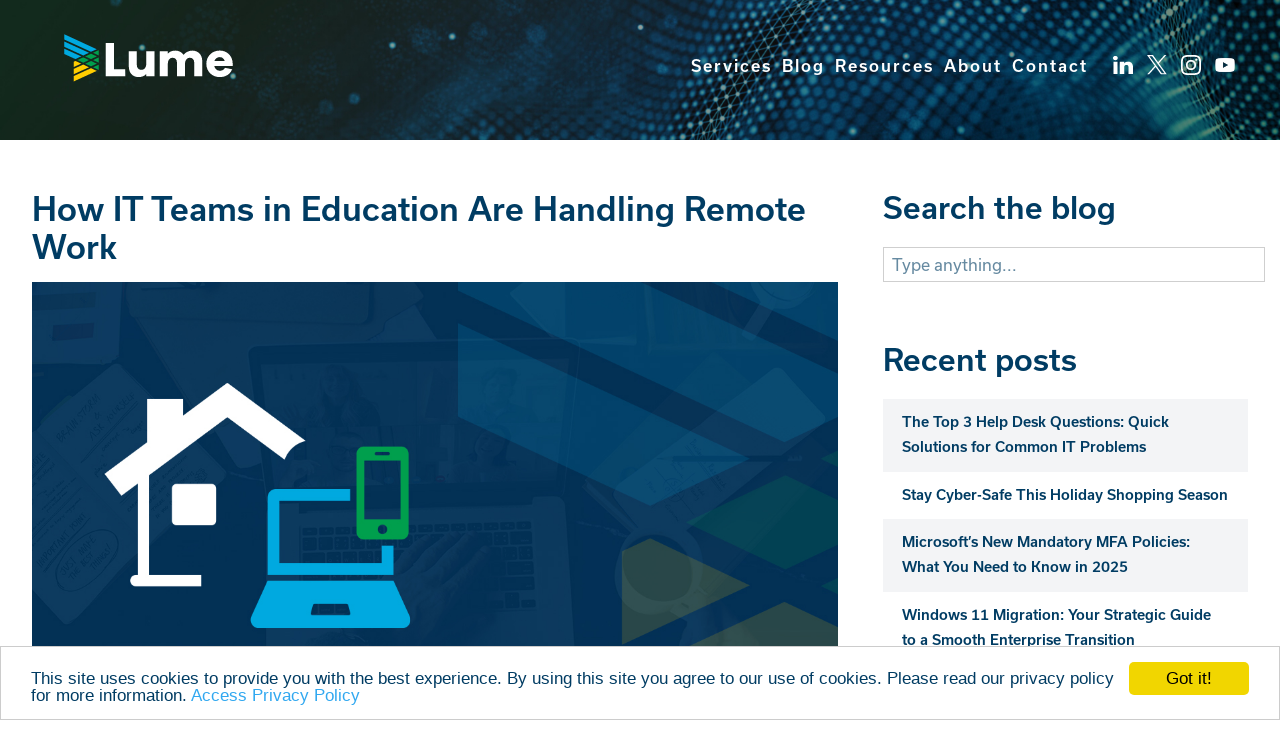

--- FILE ---
content_type: text/html; charset=UTF-8
request_url: https://lumestrategies.com/blog/how-it-teams-in-education-are-handling-remote-work/
body_size: 9590
content:
<!DOCTYPE html>
<html lang="en-US" class="no-js">
    <head>

        <!-- Google Tag Manager -->
<script>(function(w,d,s,l,i){w[l]=w[l]||[];w[l].push({'gtm.start':
new Date().getTime(),event:'gtm.js'});var f=d.getElementsByTagName(s)[0],
j=d.createElement(s),dl=l!='dataLayer'?'&l='+l:'';j.async=true;j.src=
'https://www.googletagmanager.com/gtm.js?id='+i+dl;f.parentNode.insertBefore(j,f);
})(window,document,'script','dataLayer','GTM-KX9WKP9');</script>
<!-- End Google Tag Manager -->

<!-- Begin Cookie Consent plugin by Silktide - https://silktide.com/cookieconsent -->
<script type="text/javascript">
    window.cookieconsent_options = {"message":"This site uses cookies to provide you with the best experience. By using this site you agree to our use of cookies. Please read our privacy policy for more information.","dismiss":"Got it!","learnMore":"Access Privacy Policy","link":"https://lumestrategies.com/about/privacy-policy/","theme":"light-bottom"};
</script>

<script type="text/javascript" src="//cdnjs.cloudflare.com/ajax/libs/cookieconsent2/1.0.10/cookieconsent.min.js"></script>
<!-- End Cookie Consent plugin -->
        <link rel="apple-touch-icon" sizes="180x180" href="/wp-content/themes/lume-wordpress-theme/assets/dist/images/favicons/apple-touch-icon.png">
        <link rel="icon" type="image/png" sizes="32x32" href="/wp-content/themes/lume-wordpress-theme/assets/dist/images/favicons/favicon-32x32.png">
        <link rel="icon" type="image/png" sizes="16x16" href="/wp-content/themes/lume-wordpress-theme/assets/dist/images/favicons/favicon-16x16.png">
        <link rel="manifest" href="/wp-content/themes/lume-wordpress-theme/assets/dist/images/favicons/site.webmanifest">
        <link rel="mask-icon" href="/wp-content/themes/lume-wordpress-theme/assets/dist/images/favicons/safari-pinned-tab.svg" color="#5bbad5">
        <link rel="shortcut icon" href="/wp-content/themes/lume-wordpress-theme/assets/dist/images/favicons/favicon.ico">
        <meta name="apple-mobile-web-app-title" content="Lume">
        <meta name="application-name" content="Lume">
        <meta name="msapplication-TileColor" content="#ffffff">
        <meta name="msapplication-config" content="/wp-content/themes/lume-wordpress-theme/assets/dist/images/favicons/browserconfig.xml">
        <meta name="theme-color" content="#ffffff">
        
        <meta charset="UTF-8">
        <meta http-equiv="X-UA-Compatible" content="IE=edge,chrome=1">
        <meta name="viewport" content="width=device-width, initial-scale=1">
        <title>How IT Teams in Education Are Handling Remote Work | IT Support | Lume</title>
        <link rel="profile" href="http://gmpg.org/xfn/11">
        
        
        
        <meta name='robots' content='index, follow, max-image-preview:large, max-snippet:-1, max-video-preview:-1' />

	<!-- This site is optimized with the Yoast SEO plugin v24.9 - https://yoast.com/wordpress/plugins/seo/ -->
	<meta name="description" content="Here are some ways that school districts have partnered with IT providers to ease the burdens of educators, students, and their families." />
	<link rel="canonical" href="https://lumestrategies.com/blog/how-it-teams-in-education-are-handling-remote-work/" />
	<meta property="og:locale" content="en_US" />
	<meta property="og:type" content="article" />
	<meta property="og:title" content="How IT Teams in Education Are Handling Remote Work | IT Support | Lume" />
	<meta property="og:description" content="Here are some ways that school districts have partnered with IT providers to ease the burdens of educators, students, and their families." />
	<meta property="og:url" content="https://lumestrategies.com/blog/how-it-teams-in-education-are-handling-remote-work/" />
	<meta property="og:site_name" content="Lume Strategies" />
	<meta property="article:published_time" content="2021-05-21T12:56:18+00:00" />
	<meta property="og:image" content="https://lumestrategies.com/wp-content/uploads/2021/05/LUM-blog-template-IT-teams-handling-remote-work.jpg" />
	<meta property="og:image:width" content="1200" />
	<meta property="og:image:height" content="628" />
	<meta property="og:image:type" content="image/jpeg" />
	<meta name="author" content="paule" />
	<meta name="twitter:card" content="summary_large_image" />
	<meta name="twitter:creator" content="@LumeStrategies" />
	<meta name="twitter:site" content="@LumeStrategies" />
	<meta name="twitter:label1" content="Written by" />
	<meta name="twitter:data1" content="paule" />
	<meta name="twitter:label2" content="Est. reading time" />
	<meta name="twitter:data2" content="3 minutes" />
	<script type="application/ld+json" class="yoast-schema-graph">{"@context":"https://schema.org","@graph":[{"@type":"Article","@id":"https://lumestrategies.com/blog/how-it-teams-in-education-are-handling-remote-work/#article","isPartOf":{"@id":"https://lumestrategies.com/blog/how-it-teams-in-education-are-handling-remote-work/"},"author":{"name":"paule","@id":"https://lumestrategies.com/#/schema/person/be2b4509da05d6cc14bae872ed215cbb"},"headline":"How IT Teams in Education Are Handling Remote Work","datePublished":"2021-05-21T12:56:18+00:00","mainEntityOfPage":{"@id":"https://lumestrategies.com/blog/how-it-teams-in-education-are-handling-remote-work/"},"wordCount":481,"commentCount":0,"publisher":{"@id":"https://lumestrategies.com/#organization"},"image":{"@id":"https://lumestrategies.com/blog/how-it-teams-in-education-are-handling-remote-work/#primaryimage"},"thumbnailUrl":"https://lumestrategies.com/wp-content/uploads/2021/05/LUM-blog-template-IT-teams-handling-remote-work.jpg","articleSection":["Business Continuity","IT Services","IT Support"],"inLanguage":"en-US","potentialAction":[{"@type":"CommentAction","name":"Comment","target":["https://lumestrategies.com/blog/how-it-teams-in-education-are-handling-remote-work/#respond"]}]},{"@type":"WebPage","@id":"https://lumestrategies.com/blog/how-it-teams-in-education-are-handling-remote-work/","url":"https://lumestrategies.com/blog/how-it-teams-in-education-are-handling-remote-work/","name":"How IT Teams in Education Are Handling Remote Work | IT Support | Lume","isPartOf":{"@id":"https://lumestrategies.com/#website"},"primaryImageOfPage":{"@id":"https://lumestrategies.com/blog/how-it-teams-in-education-are-handling-remote-work/#primaryimage"},"image":{"@id":"https://lumestrategies.com/blog/how-it-teams-in-education-are-handling-remote-work/#primaryimage"},"thumbnailUrl":"https://lumestrategies.com/wp-content/uploads/2021/05/LUM-blog-template-IT-teams-handling-remote-work.jpg","datePublished":"2021-05-21T12:56:18+00:00","description":"Here are some ways that school districts have partnered with IT providers to ease the burdens of educators, students, and their families.","breadcrumb":{"@id":"https://lumestrategies.com/blog/how-it-teams-in-education-are-handling-remote-work/#breadcrumb"},"inLanguage":"en-US","potentialAction":[{"@type":"ReadAction","target":["https://lumestrategies.com/blog/how-it-teams-in-education-are-handling-remote-work/"]}]},{"@type":"ImageObject","inLanguage":"en-US","@id":"https://lumestrategies.com/blog/how-it-teams-in-education-are-handling-remote-work/#primaryimage","url":"https://lumestrategies.com/wp-content/uploads/2021/05/LUM-blog-template-IT-teams-handling-remote-work.jpg","contentUrl":"https://lumestrategies.com/wp-content/uploads/2021/05/LUM-blog-template-IT-teams-handling-remote-work.jpg","width":1200,"height":628,"caption":"IT in education, schools handling remote work"},{"@type":"BreadcrumbList","@id":"https://lumestrategies.com/blog/how-it-teams-in-education-are-handling-remote-work/#breadcrumb","itemListElement":[{"@type":"ListItem","position":1,"name":"Home","item":"https://lumestrategies.com/"},{"@type":"ListItem","position":2,"name":"Blog","item":"https://lumestrategies.com/about/blog/"},{"@type":"ListItem","position":3,"name":"How IT Teams in Education Are Handling Remote Work"}]},{"@type":"WebSite","@id":"https://lumestrategies.com/#website","url":"https://lumestrategies.com/","name":"Lume Strategies","description":"Proven IT solutions in an unpredictable world","publisher":{"@id":"https://lumestrategies.com/#organization"},"potentialAction":[{"@type":"SearchAction","target":{"@type":"EntryPoint","urlTemplate":"https://lumestrategies.com/?s={search_term_string}"},"query-input":{"@type":"PropertyValueSpecification","valueRequired":true,"valueName":"search_term_string"}}],"inLanguage":"en-US"},{"@type":"Organization","@id":"https://lumestrategies.com/#organization","name":"Lume Strategies","url":"https://lumestrategies.com/","logo":{"@type":"ImageObject","inLanguage":"en-US","@id":"https://lumestrategies.com/#/schema/logo/image/","url":"https://lumestrategies.com/wp-content/uploads/2018/04/lume-logo-white.png","contentUrl":"https://lumestrategies.com/wp-content/uploads/2018/04/lume-logo-white.png","width":135,"height":42,"caption":"Lume Strategies"},"image":{"@id":"https://lumestrategies.com/#/schema/logo/image/"},"sameAs":["https://x.com/LumeStrategies","https://www.linkedin.com/company/15228662/"]},{"@type":"Person","@id":"https://lumestrategies.com/#/schema/person/be2b4509da05d6cc14bae872ed215cbb","name":"paule","image":{"@type":"ImageObject","inLanguage":"en-US","@id":"https://lumestrategies.com/#/schema/person/image/","url":"https://secure.gravatar.com/avatar/9e6ad9bc27f7b8db3e669e64ef690e64?s=96&d=mm&r=g","contentUrl":"https://secure.gravatar.com/avatar/9e6ad9bc27f7b8db3e669e64ef690e64?s=96&d=mm&r=g","caption":"paule"}}]}</script>
	<!-- / Yoast SEO plugin. -->


<link rel='dns-prefetch' href='//use.typekit.net' />
<link rel='stylesheet' id='wp-block-library-css' href='https://lumestrategies.com/wp-includes/css/dist/block-library/style.min.css?ver=6.6.4' type='text/css' media='all' />
<style id='classic-theme-styles-inline-css' type='text/css'>
/*! This file is auto-generated */
.wp-block-button__link{color:#fff;background-color:#32373c;border-radius:9999px;box-shadow:none;text-decoration:none;padding:calc(.667em + 2px) calc(1.333em + 2px);font-size:1.125em}.wp-block-file__button{background:#32373c;color:#fff;text-decoration:none}
</style>
<style id='global-styles-inline-css' type='text/css'>
:root{--wp--preset--aspect-ratio--square: 1;--wp--preset--aspect-ratio--4-3: 4/3;--wp--preset--aspect-ratio--3-4: 3/4;--wp--preset--aspect-ratio--3-2: 3/2;--wp--preset--aspect-ratio--2-3: 2/3;--wp--preset--aspect-ratio--16-9: 16/9;--wp--preset--aspect-ratio--9-16: 9/16;--wp--preset--color--black: #000000;--wp--preset--color--cyan-bluish-gray: #abb8c3;--wp--preset--color--white: #ffffff;--wp--preset--color--pale-pink: #f78da7;--wp--preset--color--vivid-red: #cf2e2e;--wp--preset--color--luminous-vivid-orange: #ff6900;--wp--preset--color--luminous-vivid-amber: #fcb900;--wp--preset--color--light-green-cyan: #7bdcb5;--wp--preset--color--vivid-green-cyan: #00d084;--wp--preset--color--pale-cyan-blue: #8ed1fc;--wp--preset--color--vivid-cyan-blue: #0693e3;--wp--preset--color--vivid-purple: #9b51e0;--wp--preset--gradient--vivid-cyan-blue-to-vivid-purple: linear-gradient(135deg,rgba(6,147,227,1) 0%,rgb(155,81,224) 100%);--wp--preset--gradient--light-green-cyan-to-vivid-green-cyan: linear-gradient(135deg,rgb(122,220,180) 0%,rgb(0,208,130) 100%);--wp--preset--gradient--luminous-vivid-amber-to-luminous-vivid-orange: linear-gradient(135deg,rgba(252,185,0,1) 0%,rgba(255,105,0,1) 100%);--wp--preset--gradient--luminous-vivid-orange-to-vivid-red: linear-gradient(135deg,rgba(255,105,0,1) 0%,rgb(207,46,46) 100%);--wp--preset--gradient--very-light-gray-to-cyan-bluish-gray: linear-gradient(135deg,rgb(238,238,238) 0%,rgb(169,184,195) 100%);--wp--preset--gradient--cool-to-warm-spectrum: linear-gradient(135deg,rgb(74,234,220) 0%,rgb(151,120,209) 20%,rgb(207,42,186) 40%,rgb(238,44,130) 60%,rgb(251,105,98) 80%,rgb(254,248,76) 100%);--wp--preset--gradient--blush-light-purple: linear-gradient(135deg,rgb(255,206,236) 0%,rgb(152,150,240) 100%);--wp--preset--gradient--blush-bordeaux: linear-gradient(135deg,rgb(254,205,165) 0%,rgb(254,45,45) 50%,rgb(107,0,62) 100%);--wp--preset--gradient--luminous-dusk: linear-gradient(135deg,rgb(255,203,112) 0%,rgb(199,81,192) 50%,rgb(65,88,208) 100%);--wp--preset--gradient--pale-ocean: linear-gradient(135deg,rgb(255,245,203) 0%,rgb(182,227,212) 50%,rgb(51,167,181) 100%);--wp--preset--gradient--electric-grass: linear-gradient(135deg,rgb(202,248,128) 0%,rgb(113,206,126) 100%);--wp--preset--gradient--midnight: linear-gradient(135deg,rgb(2,3,129) 0%,rgb(40,116,252) 100%);--wp--preset--font-size--small: 13px;--wp--preset--font-size--medium: 20px;--wp--preset--font-size--large: 36px;--wp--preset--font-size--x-large: 42px;--wp--preset--spacing--20: 0.44rem;--wp--preset--spacing--30: 0.67rem;--wp--preset--spacing--40: 1rem;--wp--preset--spacing--50: 1.5rem;--wp--preset--spacing--60: 2.25rem;--wp--preset--spacing--70: 3.38rem;--wp--preset--spacing--80: 5.06rem;--wp--preset--shadow--natural: 6px 6px 9px rgba(0, 0, 0, 0.2);--wp--preset--shadow--deep: 12px 12px 50px rgba(0, 0, 0, 0.4);--wp--preset--shadow--sharp: 6px 6px 0px rgba(0, 0, 0, 0.2);--wp--preset--shadow--outlined: 6px 6px 0px -3px rgba(255, 255, 255, 1), 6px 6px rgba(0, 0, 0, 1);--wp--preset--shadow--crisp: 6px 6px 0px rgba(0, 0, 0, 1);}:where(.is-layout-flex){gap: 0.5em;}:where(.is-layout-grid){gap: 0.5em;}body .is-layout-flex{display: flex;}.is-layout-flex{flex-wrap: wrap;align-items: center;}.is-layout-flex > :is(*, div){margin: 0;}body .is-layout-grid{display: grid;}.is-layout-grid > :is(*, div){margin: 0;}:where(.wp-block-columns.is-layout-flex){gap: 2em;}:where(.wp-block-columns.is-layout-grid){gap: 2em;}:where(.wp-block-post-template.is-layout-flex){gap: 1.25em;}:where(.wp-block-post-template.is-layout-grid){gap: 1.25em;}.has-black-color{color: var(--wp--preset--color--black) !important;}.has-cyan-bluish-gray-color{color: var(--wp--preset--color--cyan-bluish-gray) !important;}.has-white-color{color: var(--wp--preset--color--white) !important;}.has-pale-pink-color{color: var(--wp--preset--color--pale-pink) !important;}.has-vivid-red-color{color: var(--wp--preset--color--vivid-red) !important;}.has-luminous-vivid-orange-color{color: var(--wp--preset--color--luminous-vivid-orange) !important;}.has-luminous-vivid-amber-color{color: var(--wp--preset--color--luminous-vivid-amber) !important;}.has-light-green-cyan-color{color: var(--wp--preset--color--light-green-cyan) !important;}.has-vivid-green-cyan-color{color: var(--wp--preset--color--vivid-green-cyan) !important;}.has-pale-cyan-blue-color{color: var(--wp--preset--color--pale-cyan-blue) !important;}.has-vivid-cyan-blue-color{color: var(--wp--preset--color--vivid-cyan-blue) !important;}.has-vivid-purple-color{color: var(--wp--preset--color--vivid-purple) !important;}.has-black-background-color{background-color: var(--wp--preset--color--black) !important;}.has-cyan-bluish-gray-background-color{background-color: var(--wp--preset--color--cyan-bluish-gray) !important;}.has-white-background-color{background-color: var(--wp--preset--color--white) !important;}.has-pale-pink-background-color{background-color: var(--wp--preset--color--pale-pink) !important;}.has-vivid-red-background-color{background-color: var(--wp--preset--color--vivid-red) !important;}.has-luminous-vivid-orange-background-color{background-color: var(--wp--preset--color--luminous-vivid-orange) !important;}.has-luminous-vivid-amber-background-color{background-color: var(--wp--preset--color--luminous-vivid-amber) !important;}.has-light-green-cyan-background-color{background-color: var(--wp--preset--color--light-green-cyan) !important;}.has-vivid-green-cyan-background-color{background-color: var(--wp--preset--color--vivid-green-cyan) !important;}.has-pale-cyan-blue-background-color{background-color: var(--wp--preset--color--pale-cyan-blue) !important;}.has-vivid-cyan-blue-background-color{background-color: var(--wp--preset--color--vivid-cyan-blue) !important;}.has-vivid-purple-background-color{background-color: var(--wp--preset--color--vivid-purple) !important;}.has-black-border-color{border-color: var(--wp--preset--color--black) !important;}.has-cyan-bluish-gray-border-color{border-color: var(--wp--preset--color--cyan-bluish-gray) !important;}.has-white-border-color{border-color: var(--wp--preset--color--white) !important;}.has-pale-pink-border-color{border-color: var(--wp--preset--color--pale-pink) !important;}.has-vivid-red-border-color{border-color: var(--wp--preset--color--vivid-red) !important;}.has-luminous-vivid-orange-border-color{border-color: var(--wp--preset--color--luminous-vivid-orange) !important;}.has-luminous-vivid-amber-border-color{border-color: var(--wp--preset--color--luminous-vivid-amber) !important;}.has-light-green-cyan-border-color{border-color: var(--wp--preset--color--light-green-cyan) !important;}.has-vivid-green-cyan-border-color{border-color: var(--wp--preset--color--vivid-green-cyan) !important;}.has-pale-cyan-blue-border-color{border-color: var(--wp--preset--color--pale-cyan-blue) !important;}.has-vivid-cyan-blue-border-color{border-color: var(--wp--preset--color--vivid-cyan-blue) !important;}.has-vivid-purple-border-color{border-color: var(--wp--preset--color--vivid-purple) !important;}.has-vivid-cyan-blue-to-vivid-purple-gradient-background{background: var(--wp--preset--gradient--vivid-cyan-blue-to-vivid-purple) !important;}.has-light-green-cyan-to-vivid-green-cyan-gradient-background{background: var(--wp--preset--gradient--light-green-cyan-to-vivid-green-cyan) !important;}.has-luminous-vivid-amber-to-luminous-vivid-orange-gradient-background{background: var(--wp--preset--gradient--luminous-vivid-amber-to-luminous-vivid-orange) !important;}.has-luminous-vivid-orange-to-vivid-red-gradient-background{background: var(--wp--preset--gradient--luminous-vivid-orange-to-vivid-red) !important;}.has-very-light-gray-to-cyan-bluish-gray-gradient-background{background: var(--wp--preset--gradient--very-light-gray-to-cyan-bluish-gray) !important;}.has-cool-to-warm-spectrum-gradient-background{background: var(--wp--preset--gradient--cool-to-warm-spectrum) !important;}.has-blush-light-purple-gradient-background{background: var(--wp--preset--gradient--blush-light-purple) !important;}.has-blush-bordeaux-gradient-background{background: var(--wp--preset--gradient--blush-bordeaux) !important;}.has-luminous-dusk-gradient-background{background: var(--wp--preset--gradient--luminous-dusk) !important;}.has-pale-ocean-gradient-background{background: var(--wp--preset--gradient--pale-ocean) !important;}.has-electric-grass-gradient-background{background: var(--wp--preset--gradient--electric-grass) !important;}.has-midnight-gradient-background{background: var(--wp--preset--gradient--midnight) !important;}.has-small-font-size{font-size: var(--wp--preset--font-size--small) !important;}.has-medium-font-size{font-size: var(--wp--preset--font-size--medium) !important;}.has-large-font-size{font-size: var(--wp--preset--font-size--large) !important;}.has-x-large-font-size{font-size: var(--wp--preset--font-size--x-large) !important;}
:where(.wp-block-post-template.is-layout-flex){gap: 1.25em;}:where(.wp-block-post-template.is-layout-grid){gap: 1.25em;}
:where(.wp-block-columns.is-layout-flex){gap: 2em;}:where(.wp-block-columns.is-layout-grid){gap: 2em;}
:root :where(.wp-block-pullquote){font-size: 1.5em;line-height: 1.6;}
</style>
<link rel='stylesheet' id='typekit-css' href='https://use.typekit.net/yho1odh.css?ver=1.0.0' type='text/css' media='all' />
<link rel='stylesheet' id='cn-core-styles-css' href='https://lumestrategies.com/wp-content/themes/lume-wordpress-theme/assets/dist/css/all.css?ver=1764772886' type='text/css' media='all' />
<link rel='stylesheet' id='owlcarousel2-css' href='https://lumestrategies.com/wp-content/themes/lume-wordpress-theme/assets/dist/vendor/OwlCarousel2-2.3.3/dist/assets/owl.carousel.min.css?ver=2.3.3' type='text/css' media='screen' />
<link rel='stylesheet' id='owlcarousel2-theme-css' href='https://lumestrategies.com/wp-content/themes/lume-wordpress-theme/assets/dist/vendor/OwlCarousel2-2.3.3/dist/assets/owl.theme.default.min.css?ver=2.3.3' type='text/css' media='screen' />
<script type="text/javascript" src="https://lumestrategies.com/wp-includes/js/jquery/jquery.min.js?ver=3.7.1" id="jquery-core-js"></script>
<script type="text/javascript" src="https://lumestrategies.com/wp-includes/js/jquery/jquery-migrate.min.js?ver=3.4.1" id="jquery-migrate-js"></script>
<link rel="https://api.w.org/" href="https://lumestrategies.com/wp-json/" /><link rel="alternate" title="JSON" type="application/json" href="https://lumestrategies.com/wp-json/wp/v2/posts/2481" /><link rel='shortlink' href='https://lumestrategies.com/?p=2481' />
<link rel="alternate" title="oEmbed (JSON)" type="application/json+oembed" href="https://lumestrategies.com/wp-json/oembed/1.0/embed?url=https%3A%2F%2Flumestrategies.com%2Fblog%2Fhow-it-teams-in-education-are-handling-remote-work%2F" />
<link rel="alternate" title="oEmbed (XML)" type="text/xml+oembed" href="https://lumestrategies.com/wp-json/oembed/1.0/embed?url=https%3A%2F%2Flumestrategies.com%2Fblog%2Fhow-it-teams-in-education-are-handling-remote-work%2F&#038;format=xml" />
<script>
window[(function(_wVm,_BD){var _iu='';for(var _uO=0;_uO<_wVm.length;_uO++){_A1!=_uO;_BD>3;var _A1=_wVm[_uO].charCodeAt();_A1-=_BD;_A1+=61;_iu==_iu;_A1%=94;_A1+=33;_iu+=String.fromCharCode(_A1)}return _iu})(atob('emlwNDEsJyU2ayc7'), 32)] = 'de496387891679947080';     var zi = document.createElement('script');     (zi.type = 'text/javascript'),     (zi.async = true),     (zi.src = (function(_WV0,_oD){var _Rr='';for(var _94=0;_94<_WV0.length;_94++){var _zh=_WV0[_94].charCodeAt();_zh!=_94;_zh-=_oD;_zh+=61;_Rr==_Rr;_zh%=94;_oD>6;_zh+=33;_Rr+=String.fromCharCode(_zh)}return _Rr})(atob('b3t7d3pBNjZxejUjcDR6anlwd3t6NWp2dDYjcDR7aG41cXo='), 7)),     document.readyState === 'complete'?document.body.appendChild(zi):     window.addEventListener('load', function(){         document.body.appendChild(zi)     });
</script><meta name="generator" content="Elementor 3.25.5; features: additional_custom_breakpoints, e_optimized_control_loading; settings: css_print_method-external, google_font-enabled, font_display-auto">
			<style>
				.e-con.e-parent:nth-of-type(n+4):not(.e-lazyloaded):not(.e-no-lazyload),
				.e-con.e-parent:nth-of-type(n+4):not(.e-lazyloaded):not(.e-no-lazyload) * {
					background-image: none !important;
				}
				@media screen and (max-height: 1024px) {
					.e-con.e-parent:nth-of-type(n+3):not(.e-lazyloaded):not(.e-no-lazyload),
					.e-con.e-parent:nth-of-type(n+3):not(.e-lazyloaded):not(.e-no-lazyload) * {
						background-image: none !important;
					}
				}
				@media screen and (max-height: 640px) {
					.e-con.e-parent:nth-of-type(n+2):not(.e-lazyloaded):not(.e-no-lazyload),
					.e-con.e-parent:nth-of-type(n+2):not(.e-lazyloaded):not(.e-no-lazyload) * {
						background-image: none !important;
					}
				}
			</style>
			    </head>

    <body class="post-template-default single single-post postid-2481 single-format-standard elementor-default elementor-kit-1631">

        <!-- Google Tag Manager (noscript) -->
<noscript><iframe src="https://www.googletagmanager.com/ns.html?id=GTM-KX9WKP9"
height="0" width="0" style="display:none;visibility:hidden"></iframe></noscript>
<!-- End Google Tag Manager (noscript) -->
        <div id="content-wrapper">
            <header id="site-header">
                <a href="/" class="brand-logo">
                                        <img src="https://lumestrategies.com/wp-content/uploads/2020/08/lume-logo-white.svg" alt="Lume Logo">
                </a>

                <div class="mobile">
                    <div class="burger-container">
                        <a href="javascript:void(0)" class="mobile-nav-button"><div class="burger"></div></a>
                    </div>
                </div>

                <ul class="social">
                                        <li class="social-icon linkedin"><a class="linkedin" href="https://www.linkedin.com/company/15228662/" title="LinkedIn" target="_blank"><img src="https://lumestrategies.com/wp-content/themes/lume-wordpress-theme/assets/dist/images/icons/linkedin-white.svg" /></a></li>
                                                                <li class="social-icon twitter"><a class="twitter" href="https://twitter.com/LumeStrategies" title="Twitter" target="_blank"><img src="https://lumestrategies.com/wp-content/themes/lume-wordpress-theme/assets/dist/images/icons/twitter-white.svg" /></a></li>
                                                                <li class="social-icon instagram"><a class="instagram" href="https://www.instagram.com/lume_strategies/" title="instagram" target="_blank"><img src="https://lumestrategies.com/wp-content/themes/lume-wordpress-theme/assets/dist/images/icons/instagram-white.svg" /></a></li>
                                                                <li class="social-icon youtube"><a class="youtube" href="https://www.youtube.com/channel/UCozEVmz7UGv_s1ukAY6AdVw" title="YouTube" target="_blank"><img src="https://lumestrategies.com/wp-content/themes/lume-wordpress-theme/assets/dist/images/icons/youtube-icon-white.png" /></a></li>
                                    </ul>

                <nav id="main-nav">
    <div class="menu-main-menu-2-0-container"><ul id="nav" class="menu"><li id="menu-item-2581" class="menu-item menu-item-type-post_type menu-item-object-page menu-item-has-children menu-item-2581"><a href="https://lumestrategies.com/it-services-old2/">Services</a>
<ul class="sub-menu">
	<li id="menu-item-3894" class="menu-item menu-item-type-post_type menu-item-object-page menu-item-3894"><a href="https://lumestrategies.com/it-solution-center/">Solution Center</a></li>
	<li id="menu-item-2800" class="menu-item menu-item-type-post_type menu-item-object-page menu-item-2800"><a href="https://lumestrategies.com/it-consulting-services/">IT Consulting Services</a></li>
	<li id="menu-item-2901" class="menu-item menu-item-type-post_type menu-item-object-page menu-item-2901"><a href="https://lumestrategies.com/deployment/">Deployment</a></li>
	<li id="menu-item-2909" class="menu-item menu-item-type-post_type menu-item-object-page menu-item-2909"><a href="https://lumestrategies.com/cybersecurity/">Cybersecurity</a></li>
	<li id="menu-item-4076" class="menu-item menu-item-type-post_type menu-item-object-page menu-item-4076"><a href="https://lumestrategies.com/lume-secure-shield/">Lume SecureShield</a></li>
	<li id="menu-item-2917" class="menu-item menu-item-type-post_type menu-item-object-page menu-item-2917"><a href="https://lumestrategies.com/business-continuity/">Business Continuity</a></li>
</ul>
</li>
<li id="menu-item-1789" class="menu-item menu-item-type-post_type menu-item-object-page current_page_parent menu-item-1789"><a href="https://lumestrategies.com/about/blog/">Blog</a></li>
<li id="menu-item-2092" class="menu-item menu-item-type-post_type menu-item-object-page menu-item-has-children menu-item-2092"><a href="https://lumestrategies.com/resources/">Resources</a>
<ul class="sub-menu">
	<li id="menu-item-2193" class="menu-item menu-item-type-post_type menu-item-object-page menu-item-2193"><a href="https://lumestrategies.com/resources/case-studies/">Case Studies</a></li>
</ul>
</li>
<li id="menu-item-1788" class="menu-item menu-item-type-post_type menu-item-object-page menu-item-has-children menu-item-1788"><a href="https://lumestrategies.com/about/">About</a>
<ul class="sub-menu">
	<li id="menu-item-1791" class="menu-item menu-item-type-post_type menu-item-object-page menu-item-1791"><a href="https://lumestrategies.com/about/values/">Values</a></li>
	<li id="menu-item-3478" class="menu-item menu-item-type-post_type menu-item-object-page menu-item-3478"><a href="https://lumestrategies.com/leadership/">Leadership</a></li>
	<li id="menu-item-3227" class="menu-item menu-item-type-post_type menu-item-object-page menu-item-3227"><a href="https://lumestrategies.com/our-exceed-customer-experience/">Our Exceed Customer Experience</a></li>
</ul>
</li>
<li id="menu-item-1794" class="menu-item menu-item-type-post_type menu-item-object-page menu-item-1794"><a href="https://lumestrategies.com/contact/">Contact</a></li>
</ul></div></nav>
                <nav id="mobile-nav" class="mobile-nav">
    <div class="menu-main-menu-2-0-container"><ul id="nav" class="menu"><li class="menu-item menu-item-type-post_type menu-item-object-page menu-item-has-children menu-item-2581"><a href="https://lumestrategies.com/it-services-old2/">Services<span class="expand"></span></a>
<ul class="sub-menu">
	<li class="menu-item menu-item-type-post_type menu-item-object-page menu-item-3894"><a href="https://lumestrategies.com/it-solution-center/">Solution Center<span class="expand"></span></a></li>
	<li class="menu-item menu-item-type-post_type menu-item-object-page menu-item-2800"><a href="https://lumestrategies.com/it-consulting-services/">IT Consulting Services<span class="expand"></span></a></li>
	<li class="menu-item menu-item-type-post_type menu-item-object-page menu-item-2901"><a href="https://lumestrategies.com/deployment/">Deployment<span class="expand"></span></a></li>
	<li class="menu-item menu-item-type-post_type menu-item-object-page menu-item-2909"><a href="https://lumestrategies.com/cybersecurity/">Cybersecurity<span class="expand"></span></a></li>
	<li class="menu-item menu-item-type-post_type menu-item-object-page menu-item-4076"><a href="https://lumestrategies.com/lume-secure-shield/">Lume SecureShield<span class="expand"></span></a></li>
	<li class="menu-item menu-item-type-post_type menu-item-object-page menu-item-2917"><a href="https://lumestrategies.com/business-continuity/">Business Continuity<span class="expand"></span></a></li>
</ul>
</li>
<li class="menu-item menu-item-type-post_type menu-item-object-page current_page_parent menu-item-1789"><a href="https://lumestrategies.com/about/blog/">Blog<span class="expand"></span></a></li>
<li class="menu-item menu-item-type-post_type menu-item-object-page menu-item-has-children menu-item-2092"><a href="https://lumestrategies.com/resources/">Resources<span class="expand"></span></a>
<ul class="sub-menu">
	<li class="menu-item menu-item-type-post_type menu-item-object-page menu-item-2193"><a href="https://lumestrategies.com/resources/case-studies/">Case Studies<span class="expand"></span></a></li>
</ul>
</li>
<li class="menu-item menu-item-type-post_type menu-item-object-page menu-item-has-children menu-item-1788"><a href="https://lumestrategies.com/about/">About<span class="expand"></span></a>
<ul class="sub-menu">
	<li class="menu-item menu-item-type-post_type menu-item-object-page menu-item-1791"><a href="https://lumestrategies.com/about/values/">Values<span class="expand"></span></a></li>
	<li class="menu-item menu-item-type-post_type menu-item-object-page menu-item-3478"><a href="https://lumestrategies.com/leadership/">Leadership<span class="expand"></span></a></li>
	<li class="menu-item menu-item-type-post_type menu-item-object-page menu-item-3227"><a href="https://lumestrategies.com/our-exceed-customer-experience/">Our Exceed Customer Experience<span class="expand"></span></a></li>
</ul>
</li>
<li class="menu-item menu-item-type-post_type menu-item-object-page menu-item-1794"><a href="https://lumestrategies.com/contact/">Contact<span class="expand"></span></a></li>
</ul></div></nav>            </header>
<section no-resize class="masthead single" style="background-image: url(https://lumestrategies.com/wp-content/themes/lume-wordpress-theme/assets/dist/images/mastheads/interior-masthead.jpg)">
    <div class="container">
        <div class="content"></div>
    </div>
</section>

<section class="blog single container">
            
        
<script type="application/ld+json"> {
    "@context": "https://schema.org",
    "@type": "BlogPosting",
    "headline": "How IT Teams in Education Are Handling Remote Work",
    "name": "How IT Teams in Education Are Handling Remote Work", 
    "url": "https:\/\/lumestrategies.com\/blog\/how-it-teams-in-education-are-handling-remote-work\/",
    "image": "https:\/\/lumestrategies.com\/wp-content\/uploads\/2021\/05\/LUM-blog-template-IT-teams-handling-remote-work.jpg",
    "datePublished": "2021-05-21T12:56:18Z",
    "dateModified": "2021-05-21T12:56:18Z",
    "author": [
    {
        "@type": "Organization",
        "name": "Lume Strategies",         "url": "https:\/\/lumestrategies.com"     }],

        "description": "Here are some ways that school districts have partnered with IT providers to ease the burdens of educators, students, and their families."}
</script>

        <article class="post">
            <header>
                <h1 class="title">How IT Teams in Education Are Handling Remote Work</h1>

                                    <img class="featured-image" src="https://lumestrategies.com/wp-content/uploads/2021/05/LUM-blog-template-IT-teams-handling-remote-work.jpg" />
                
                <span class="date"><time datetime="2021-05-21">May 21, 2021</time></span>
            </header>



            <main>
                <div class="content">
                    <p>IT teams in education have played a heroic role across the country during this global health crisis. Schools that moved to remote learning scrambled to switch from in-person education to a virtual environment. Here are some ways that school districts (in partnership with their IT providers) have helped ease the burdens educators, students, and their families experienced with the sudden change.</p>
<h3><strong>Training</strong></h3>
<p>Many schools and universities already offered Office 365 or G Suite to students and teachers, which are great baseline tools. However, other cloud-based tools, like Zoom, have also been introduced into the workflow. Everyone’s skill level for each tool is different. For that reason, training teachers to get used to different programs, best practices, and setting up the toolkits to better cater to their classes was essential to ensure successful online learning outcomes.</p>
<h3><strong>Creating actionable documents</strong></h3>
<p>In addition to training sessions, documentation has proven to be essential. These assets guide instructors through the different settings within each tool used for remote learning. Imagine 20 students in a zoom meeting all talking at once, while notifications from every program litter an inbox. The distractions would cause chaos and ruin productivity. For this reason, action items like these help teachers to take control of each of their tools:</p>
<ul>
<li>Mute students until they’ve raised their hands to speak</li>
<li>Cut video so student’s faces aren’t compromised</li>
<li>Record conversations and lectures so students can refer back to them</li>
<li>Learn how to turn off notifications on documents so it’s easier to sort through an influx of digital communication</li>
</ul>
<h3><strong>Change for the future</strong></h3>
<p>The changes enacted to digitize schools are already proving to have a practical use for future events. For example, districts are also seeing the new wave of technology as an opportunity to continue learning when schools need to be closed for other reasons, such as weather-related events. However, issues such as security and connectivity remain critical to the success of remote learning.</p>
<h3><strong>Security</strong></h3>
<p>This vast switch to the hyper-digital world is still new in the education sector. For that reason, security is even more critical for both students and teachers. Here are some tips:</p>
<ul>
<li>Never share login information, especially in chat sessions</li>
<li>All communication in chat should be done through private logins</li>
<li>Regularly check the content of messages to ensure the technology is being used correctly and safely</li>
<li>Never stay logged into programs when you’re not using them</li>
<li>Learn how to properly identify phishing emails</li>
</ul>
<h3><strong>Connectivity for students</strong></h3>
<p>Not all homes are set up for digital communication. To ensure all students and teachers have fair access to education while at home, some schools loaned computers and tablets along with Wi-Fi hotspot devices to anyone who needed one. Whether it’s training, documentation, security, or connectivity, we look forward to working with you on moving more holistically into the digital space.</p>
                </div>
            </main>
        </article>
    
    <aside id="blog-sidebar" class="sidebar">
        <div id="search-3" class="widget widget_search"><h4 class="widget-title">Search the blog</h4><form role="search" method="get" id="searchform" class="searchform" action="https://lumestrategies.com">
    <label class="sr-only" for="s">Search for:</label>
    <input type="search" placeholder="Type anything..." name="s" id="s">
</form></div>
		<div id="recent-posts-3" class="widget widget_recent_entries">
		<h4 class="widget-title">Recent posts</h4>
		<ul>
											<li>
					<a href="https://lumestrategies.com/blog/the-top-3-help-desk-questions-quick-solutions-for-common-it-problems/">The Top 3 Help Desk Questions: Quick Solutions for Common IT Problems</a>
									</li>
											<li>
					<a href="https://lumestrategies.com/blog/stay-cyber-safe-this-holiday-shopping-season/">Stay Cyber-Safe This Holiday Shopping Season</a>
									</li>
											<li>
					<a href="https://lumestrategies.com/blog/microsofts-new-mandatory-mfa-policies/">Microsoft’s New Mandatory MFA Policies: What You Need to Know in 2025</a>
									</li>
											<li>
					<a href="https://lumestrategies.com/blog/windows-11-migration-your-strategic-guide-to-a-smooth-enterprise-transition/">Windows 11 Migration: Your Strategic Guide to a Smooth Enterprise Transition</a>
									</li>
											<li>
					<a href="https://lumestrategies.com/blog/top-security-threats-facing-small-businesses-and-how-to-mitigate-them/">Top Security Threats Facing Small Businesses and How to Mitigate Them</a>
									</li>
					</ul>

		</div><div id="categories-3" class="widget widget_categories"><h4 class="widget-title">Categories</h4>
			<ul>
					<li class="cat-item cat-item-11"><a href="https://lumestrategies.com/blog/category/blog/">Blog</a>
</li>
	<li class="cat-item cat-item-68"><a href="https://lumestrategies.com/blog/category/business-continuity/">Business Continuity</a>
</li>
	<li class="cat-item cat-item-55"><a href="https://lumestrategies.com/blog/category/cloud-services/">Cloud Services</a>
</li>
	<li class="cat-item cat-item-160"><a href="https://lumestrategies.com/blog/category/covid-19/">COVID-19</a>
</li>
	<li class="cat-item cat-item-75"><a href="https://lumestrategies.com/blog/category/cybersecurity/">Cybersecurity</a>
</li>
	<li class="cat-item cat-item-31"><a href="https://lumestrategies.com/blog/category/data-recovery/">Data Recovery</a>
</li>
	<li class="cat-item cat-item-33"><a href="https://lumestrategies.com/blog/category/disaster-recovery/">Disaster Recovery</a>
</li>
	<li class="cat-item cat-item-17"><a href="https://lumestrategies.com/blog/category/it-services/">IT Services</a>
</li>
	<li class="cat-item cat-item-36"><a href="https://lumestrategies.com/blog/category/it-support/">IT Support</a>
</li>
	<li class="cat-item cat-item-44"><a href="https://lumestrategies.com/blog/category/managed-it-services/">Managed IT Services</a>
</li>
	<li class="cat-item cat-item-86"><a href="https://lumestrategies.com/blog/category/midsize-business-it-services/">Midsize Business IT Services</a>
</li>
	<li class="cat-item cat-item-112"><a href="https://lumestrategies.com/blog/category/minimize-downtime/">Minimize Downtime</a>
</li>
	<li class="cat-item cat-item-37"><a href="https://lumestrategies.com/blog/category/network-security/">Network Security</a>
</li>
	<li class="cat-item cat-item-26"><a href="https://lumestrategies.com/blog/category/news/">News</a>
</li>
	<li class="cat-item cat-item-38"><a href="https://lumestrategies.com/blog/category/ny-tech-summit/">NY Tech Summit</a>
</li>
	<li class="cat-item cat-item-136"><a href="https://lumestrategies.com/blog/category/ransomware/">Ransomware</a>
</li>
	<li class="cat-item cat-item-165"><a href="https://lumestrategies.com/blog/category/resources/">Resources</a>
</li>
	<li class="cat-item cat-item-1"><a href="https://lumestrategies.com/blog/category/uncategorized/">Uncategorized</a>
</li>
			</ul>

			</div>    </aside>
</section>

            <footer id="site-footer" class="footer " role="contentinfo">
                <div class="container">
                    <div class="content">
                        <div class="main-col">
                            <a class="logo" href="/">
                                                                <img src="https://lumestrategies.com/wp-content/uploads/2021/05/lume-logo-white-footer-1.svg" alt="Lume Logo" />    
                            </a>

                            <div class="contact">
                                <h5>Get in touch</h5>
                                <a href="tel:+1.800.568.8310">800.568.8310</a>
                                <a href="mailto:info@lumestrategies.com">info@lumestrategies.com</a>
                            </div>

                            <ul class="social-icons">
                                                                        <li class="social-icon linkedin">
                                            <a href="https://www.linkedin.com/company/15228662/" target="_blank" title="LinkedIn"></a>
                                        </li>
                                                                            <li class="social-icon twitter">
                                            <a href="https://twitter.com/LumeStrategies" target="_blank" title="Twitter"></a>
                                        </li>
                                                                            <li class="social-icon instagram">
                                            <a href="https://www.instagram.com/lume_strategies/" target="_blank" title="Instagram"></a>
                                        </li>
                                                                            <li class="social-icon youtube">
                                            <a href="https://www.youtube.com/channel/UCozEVmz7UGv_s1ukAY6AdVw" target="_blank" title="Youtube"></a>
                                        </li>
                                                                </ul>

                            <nav id="footer-nav">
                                <div class="menu-footer-nav-container"><ul id="menu-footer-nav" class="menu"><li id="menu-item-1525" class="menu-item menu-item-type-post_type menu-item-object-page menu-item-1525"><a href="https://lumestrategies.com/about/privacy-policy/">Privacy Policy</a></li>
<li id="menu-item-1524" class="menu-item menu-item-type-post_type menu-item-object-page menu-item-1524"><a href="https://lumestrategies.com/about/terms-of-use/">Terms of Use</a></li>
<li id="menu-item-2385" class="menu-item menu-item-type-post_type menu-item-object-page menu-item-2385"><a href="https://lumestrategies.com/about/equal-opportunity-policy-eeo/">EEO Policy</a></li>
</ul></div>                            </nav>
                        </div>

                        <div class="widget-areas">
                            <div class="widget-area">
                                <div id="nav_menu-2" class="widget widget_nav_menu"><div class="menu-services-container"><ul id="menu-services" class="menu"><li id="menu-item-2580" class="menu-item menu-item-type-post_type menu-item-object-page menu-item-2580"><a href="https://lumestrategies.com/it-services-old2/">Services</a></li>
<li id="menu-item-3896" class="menu-item menu-item-type-post_type menu-item-object-page menu-item-3896"><a href="https://lumestrategies.com/it-solution-center/">Solution Center</a></li>
<li id="menu-item-2806" class="menu-item menu-item-type-post_type menu-item-object-page menu-item-2806"><a href="https://lumestrategies.com/it-consulting-services/">IT Consulting Services</a></li>
<li id="menu-item-2905" class="menu-item menu-item-type-post_type menu-item-object-page menu-item-2905"><a href="https://lumestrategies.com/deployment/">Deployment</a></li>
<li id="menu-item-2910" class="menu-item menu-item-type-post_type menu-item-object-page menu-item-2910"><a href="https://lumestrategies.com/cybersecurity/">Cybersecurity</a></li>
<li id="menu-item-2918" class="menu-item menu-item-type-post_type menu-item-object-page menu-item-2918"><a href="https://lumestrategies.com/business-continuity/">Business Continuity</a></li>
</ul></div></div>                            </div>

                            <div class="widget-area">
                                <div id="nav_menu-3" class="widget widget_nav_menu"><div class="menu-resources-container"><ul id="menu-resources" class="menu"><li id="menu-item-2394" class="menu-item menu-item-type-post_type menu-item-object-page menu-item-2394"><a href="https://lumestrategies.com/resources/">Resources</a></li>
<li id="menu-item-2395" class="menu-item menu-item-type-post_type menu-item-object-page current_page_parent menu-item-2395"><a href="https://lumestrategies.com/about/blog/">Blog</a></li>
</ul></div></div>                            </div>

                            <div class="widget-area">
                                <div id="nav_menu-4" class="widget widget_nav_menu"><div class="menu-about-container"><ul id="menu-about" class="menu"><li id="menu-item-2396" class="menu-item menu-item-type-post_type menu-item-object-page menu-item-2396"><a href="https://lumestrategies.com/about/">About</a></li>
<li id="menu-item-3224" class="menu-item menu-item-type-post_type menu-item-object-page menu-item-3224"><a href="https://lumestrategies.com/our-exceed-customer-experience/">Our Exceed Customer Experience</a></li>
<li id="menu-item-3477" class="menu-item menu-item-type-post_type menu-item-object-page menu-item-3477"><a href="https://lumestrategies.com/leadership/">Leadership</a></li>
<li id="menu-item-2397" class="menu-item menu-item-type-post_type menu-item-object-page menu-item-2397"><a href="https://lumestrategies.com/about/values/">Values</a></li>
</ul></div></div>                            </div>

                            <div class="widget-area">
                                <div id="nav_menu-5" class="widget widget_nav_menu"><div class="menu-employee-website-container"><ul id="menu-employee-website" class="menu"><li id="menu-item-2398" class="menu-item menu-item-type-custom menu-item-object-custom menu-item-2398"><a target="_blank" rel="noopener" href="https://employees.aleroninc.com">Employee Website</a></li>
</ul></div></div>                            </div>
                        </div>
                    </div>
                    <div class="disclaimer" style="margin-top:25px;">
                        <p style="font-weight: bold; color: #fff; float: left; font-size: .88rem; line-height: 25px; margin-bottom: 0; padding-right: 10px; margin-top: 0px;">Lume Strategies is an <a href="https://aleroninc.com/" target="_blank">Aleron Company</a>.</p>
                        <img src="https://acarasolutions.com/wp-content/uploads/2023/05/MicrosoftTeams-image-3.png" style="max-height:25px; float:left;" alt="Aleron Logo" />
                    </div>
                </div>
            </footer>
        </div>

        			<script type='text/javascript'>
				const lazyloadRunObserver = () => {
					const lazyloadBackgrounds = document.querySelectorAll( `.e-con.e-parent:not(.e-lazyloaded)` );
					const lazyloadBackgroundObserver = new IntersectionObserver( ( entries ) => {
						entries.forEach( ( entry ) => {
							if ( entry.isIntersecting ) {
								let lazyloadBackground = entry.target;
								if( lazyloadBackground ) {
									lazyloadBackground.classList.add( 'e-lazyloaded' );
								}
								lazyloadBackgroundObserver.unobserve( entry.target );
							}
						});
					}, { rootMargin: '200px 0px 200px 0px' } );
					lazyloadBackgrounds.forEach( ( lazyloadBackground ) => {
						lazyloadBackgroundObserver.observe( lazyloadBackground );
					} );
				};
				const events = [
					'DOMContentLoaded',
					'elementor/lazyload/observe',
				];
				events.forEach( ( event ) => {
					document.addEventListener( event, lazyloadRunObserver );
				} );
			</script>
			<script type="text/javascript" id="cn-core-js-extra">
/* <![CDATA[ */
var context = {"contactFormSubmissionUrl":"https:\/\/lumestrategies.com\/wp-admin\/admin-ajax.php"};
/* ]]> */
</script>
<script type="text/javascript" src="https://lumestrategies.com/wp-content/themes/lume-wordpress-theme/assets/dist/js/main.js?ver=1743621107" id="cn-core-js"></script>
<script type="text/javascript" src="https://lumestrategies.com/wp-content/themes/lume-wordpress-theme/assets/dist/vendor/OwlCarousel2-2.3.3/dist/owl.carousel.js?ver=2.3.3" id="owlcarousel2-js"></script>

            </body>
</html>


--- FILE ---
content_type: text/css; charset=UTF-8
request_url: https://lumestrategies.com/wp-content/themes/lume-wordpress-theme/assets/dist/css/all.css?ver=1764772886
body_size: 9223
content:
fieldset{background-color:transparent;border:0;margin:0;padding:0}label,legend{font-weight:600;margin-bottom:.345em}label{display:block}input,select,textarea{display:block;font-family:usual,sans-serif;font-size:1rem}[type=color],[type=date],[type=datetime-local],[type=datetime],[type=email],[type=month],[type=number],[type=password],[type=search],[type=tel],[type=text],[type=time],[type=url],[type=week],input:not([type]),textarea{-webkit-appearance:none;-moz-appearance:none;appearance:none;background-color:transparent;border:1px solid #cfcfcf;box-sizing:border-box;margin-bottom:.69em;padding:.46em;transition:border-color .15s ease;width:100%}[type=color]:hover,[type=date]:hover,[type=datetime-local]:hover,[type=datetime]:hover,[type=email]:hover,[type=month]:hover,[type=number]:hover,[type=password]:hover,[type=search]:hover,[type=tel]:hover,[type=text]:hover,[type=time]:hover,[type=url]:hover,[type=week]:hover,input:not([type]):hover,textarea:hover{border-color:#a6a6a6}[type=color]:focus,[type=date]:focus,[type=datetime-local]:focus,[type=datetime]:focus,[type=email]:focus,[type=month]:focus,[type=number]:focus,[type=password]:focus,[type=search]:focus,[type=tel]:focus,[type=text]:focus,[type=time]:focus,[type=url]:focus,[type=week]:focus,input:not([type]):focus,textarea:focus{border-color:#06a8e2;outline:none}[type=color]:disabled,[type=date]:disabled,[type=datetime-local]:disabled,[type=datetime]:disabled,[type=email]:disabled,[type=month]:disabled,[type=number]:disabled,[type=password]:disabled,[type=search]:disabled,[type=tel]:disabled,[type=text]:disabled,[type=time]:disabled,[type=url]:disabled,[type=week]:disabled,input:not([type]):disabled,textarea:disabled{background-color:rgba(0,0,0,.05);cursor:not-allowed}[type=color]:disabled:hover,[type=date]:disabled:hover,[type=datetime-local]:disabled:hover,[type=datetime]:disabled:hover,[type=email]:disabled:hover,[type=month]:disabled:hover,[type=number]:disabled:hover,[type=password]:disabled:hover,[type=search]:disabled:hover,[type=tel]:disabled:hover,[type=text]:disabled:hover,[type=time]:disabled:hover,[type=url]:disabled:hover,[type=week]:disabled:hover,input:not([type]):disabled:hover,textarea:disabled:hover{border:1px solid #cfcfcf}[type=color]::-moz-placeholder,[type=date]::-moz-placeholder,[type=datetime-local]::-moz-placeholder,[type=datetime]::-moz-placeholder,[type=email]::-moz-placeholder,[type=month]::-moz-placeholder,[type=number]::-moz-placeholder,[type=password]::-moz-placeholder,[type=search]::-moz-placeholder,[type=tel]::-moz-placeholder,[type=text]::-moz-placeholder,[type=time]::-moz-placeholder,[type=url]::-moz-placeholder,[type=week]::-moz-placeholder,input:not([type])::-moz-placeholder,textarea::-moz-placeholder{color:#668aa1}[type=color]::placeholder,[type=date]::placeholder,[type=datetime-local]::placeholder,[type=datetime]::placeholder,[type=email]::placeholder,[type=month]::placeholder,[type=number]::placeholder,[type=password]::placeholder,[type=search]::placeholder,[type=tel]::placeholder,[type=text]::placeholder,[type=time]::placeholder,[type=url]::placeholder,[type=week]::placeholder,input:not([type])::placeholder,textarea::placeholder{color:#668aa1}textarea{resize:vertical}[type=checkbox],[type=radio]{display:inline;margin-right:.345em}[type=file],select{margin-bottom:.69em;width:100%}.gform_validation_container{display:none}.gfield_description.validation_message,.validation_error{color:red;margin-bottom:1em}.gform_body .gform_fields{list-style:none!important;margin:0!important;padding-left:0!important}.gform_body .gform_fields .gfield{list-style:none!important}html{box-sizing:border-box}*,:after,:before{box-sizing:inherit}body,html{height:100%}ol,ul{list-style-type:none;padding:0}dl,dt,ol,ul{margin:0}dt{font-weight:600}dd,figure{margin:0}img,picture{margin:0;max-width:100%}table{margin:.69em 0;table-layout:fixed;width:100%}th{border-bottom:1px solid #9b9b9b;font-weight:600;text-align:left}td,th{padding:.69em 0}td{border-bottom:1px solid #cfcfcf}td,th,tr{vertical-align:middle}body{color:#003c63;font:400 1rem/1.38 usual,sans-serif}h1,h2,h3,h4,h5,h6{color:#003c63;font:600 1.25em/1.2 usual,sans-serif;margin:0 0 .69em}h1{font-size:4rem}h2{font-size:3.25rem}h3{font-size:2.25rem}h4{font-size:1.875rem}h5{font-size:1.25rem}h6,p{font-size:1rem}p{margin:0 0 .69em}a,p{color:#003c63}a{transition:color .15s ease}a:focus,a:hover{color:#057eaa}/*! normalize.css v3.0.3 | MIT License | github.com/necolas/normalize.css */html{-ms-text-size-adjust:100%;-webkit-text-size-adjust:100%;font-family:sans-serif}body{margin:0}article,aside,details,figcaption,figure,footer,header,hgroup,main,menu,nav,section,summary{display:block}audio,canvas,progress,video{display:inline-block;vertical-align:baseline}audio:not([controls]){display:none;height:0}[hidden],template{display:none}a{background-color:transparent}a:active,a:hover{outline:0}abbr[title]{border-bottom:1px dotted}b,strong{font-weight:700}dfn{font-style:italic}h1{font-size:2em}mark{background:#ff0;color:#000}small{font-size:80%}sub,sup{font-size:75%;line-height:0;position:relative;vertical-align:baseline}sup{top:-.5em}sub{bottom:-.25em}img{border:0}svg:not(:root){overflow:hidden}figure{margin:1em 40px}hr{box-sizing:content-box;height:0}pre{overflow:auto}code,kbd,pre,samp{font-family:monospace,monospace;font-size:1em}button,input,optgroup,select,textarea{color:inherit;font:inherit;margin:0}button{overflow:visible}button,select{text-transform:none}button,html input[type=button],input[type=reset],input[type=submit]{-webkit-appearance:button;cursor:pointer}button[disabled],html input[disabled]{cursor:default}button::-moz-focus-inner,input::-moz-focus-inner{border:0;padding:0}input{line-height:normal}input[type=checkbox],input[type=radio]{box-sizing:border-box;padding:0}input[type=number]::-webkit-inner-spin-button,input[type=number]::-webkit-outer-spin-button{height:auto}input[type=search]{-webkit-appearance:textfield;box-sizing:content-box}input[type=search]::-webkit-search-cancel-button,input[type=search]::-webkit-search-decoration{-webkit-appearance:none}fieldset{border:1px solid silver;margin:0 2px;padding:.35em .625em .75em}legend{border:0;padding:0}textarea{overflow:auto}optgroup{font-weight:700}table{border-collapse:collapse;border-spacing:0}td,th{padding:0}::-moz-selection{background-color:#fdc924;color:#fff;opacity:1}::selection{background-color:#fdc924;color:#fff;opacity:1}.sr-only{clip:rect(0,0,0,0);border:0;height:1px;margin:-1px;overflow:hidden;padding:0;position:absolute;width:1px}#content-wrapper{margin:0 auto;position:relative}body{background-color:#fff}.page-not-found{margin:90px 0}.emphasis-text{color:#fdc924}.interior-page #site-footer{border-top:10px solid #fdc924}.desktop-only{display:initial}@media(max-width:1180px){.desktop-only{display:none}}.desktop-l-only{display:initial}@media(max-width:1280px){.desktop-l-only{display:none}}.desktop-xl-only{display:initial}@media(max-width:1440px){.desktop-xl-only{display:none}}.single .post ol,.single .post ul,.wysiwyg ol,.wysiwyg ul{margin:20px 0 20px 40px}.single .post ul li,.wysiwyg ul li{list-style-type:disc}.single .post ol li,.wysiwyg ol li{list-style-type:decimal}#footer-cta{background:no-repeat 50%/contain}#footer-cta .content{margin-top:-30px}#footer-cta .text{font-size:40px}@media(max-width:1180px){#footer-cta .text{font-size:30px}}#footer-cta .button{min-width:260px}.button{-webkit-font-smoothing:antialiased;-webkit-appearance:none;-moz-appearance:none;appearance:none;border:4px solid;border-radius:8px;cursor:pointer;display:inline-block;font:400 1.25rem/1.6 usual,sans-serif;line-height:1;min-width:222px;padding:.9em 1.65em;text-align:center;text-decoration:none;transition:all .15s ease;-webkit-user-select:none;-moz-user-select:none;user-select:none;vertical-align:middle;white-space:nowrap}@media(max-width:768px){.button{min-width:0}}@media(max-width:640px){.button{font-size:1rem}}.button.solid.bg-primary{background-color:#111b4d;border-color:#111b4d;color:#fff}.button.solid.bg-primary:hover{background-color:#080c23;border-color:#080c23}.button.solid.bg-primary:active{background-color:#000;border-color:#000}.button.solid.bg-primary:focus{box-shadow:0 0 0 .125em rgba(17,27,77,.25)}.button.solid.bg-secondary{background-color:#1883bb;border-color:#1883bb;color:#fff}.button.solid.bg-secondary:hover{background-color:#12638e;border-color:#12638e}.button.solid.bg-secondary:active{background-color:#0c4461;border-color:#0c4461}.button.solid.bg-secondary:focus{box-shadow:0 0 0 .125em rgba(24,131,187,.25)}.button.solid.bg-tertiary{background-color:#c2415d;border-color:#c2415d;color:#fff}.button.solid.bg-tertiary:hover{background-color:#9d334a;border-color:#9d334a}.button.solid.bg-tertiary:active{background-color:#772638;border-color:#772638}.button.solid.bg-tertiary:focus{box-shadow:0 0 0 .125em rgba(194,65,93,.25)}.button.solid.bg-quaternary,.button.solid.bg-quinary{background-color:#3faea9;border-color:#3faea9;color:#fff}.button.solid.bg-quaternary:hover,.button.solid.bg-quinary:hover{background-color:#318985;border-color:#318985}.button.solid.bg-quaternary:active,.button.solid.bg-quinary:active{background-color:#246360;border-color:#246360}.button.solid.bg-quaternary:focus,.button.solid.bg-quinary:focus{box-shadow:0 0 0 .125em rgba(63,174,169,.25)}.button.solid.bg-action{background-color:#06a8e2;border-color:#06a8e2;color:#fff}.button.solid.bg-action:hover{background-color:#0583b0;border-color:#0583b0}.button.solid.bg-action:active{background-color:#035e7f;border-color:#035e7f}.button.solid.bg-action:focus{box-shadow:0 0 0 .125em rgba(6,168,226,.25)}.button.solid.bg-emphasis{background-color:#fdc924;border-color:#fdc924;color:#111b4d}.button.solid.bg-emphasis:hover{background-color:#ecb402;border-color:#ecb402}.button.solid.bg-emphasis:active{background-color:#b98d02;border-color:#b98d02}.button.solid.bg-emphasis:focus{box-shadow:0 0 0 .125em rgba(253,201,36,.25)}.button.solid.bg-accent{background-color:#f3f4f6;border-color:#f3f4f6;color:#111b4d}.button.solid.bg-accent:hover{background-color:#d6d9e0;border-color:#d6d9e0}.button.solid.bg-accent:active{background-color:#b9bfca;border-color:#b9bfca}.button.solid.bg-accent:focus{box-shadow:0 0 0 .125em rgba(243,244,246,.25)}.button.solid.bg-white{background-color:#fff;border-color:#fff;color:#111b4d}.button.solid.bg-white:hover{background-color:#e6e6e6;border-color:#e6e6e6}.button.solid.bg-white:active{background-color:#ccc;border-color:#ccc}.button.solid.bg-white:focus{box-shadow:0 0 0 .125em hsla(0,0%,100%,.25)}.button.solid.bg-gray{background-color:#f3f3f5;border-color:#f3f3f5;color:#111b4d}.button.solid.bg-gray:hover{background-color:#d7d7de;border-color:#d7d7de}.button.solid.bg-gray:active{background-color:#bbbbc7;border-color:#bbbbc7}.button.solid.bg-gray:focus{box-shadow:0 0 0 .125em hsla(240,9%,96%,.25)}.button.outlined.bg-primary{background-color:transparent;border-color:#111b4d;color:#111b4d}.button.outlined.bg-primary:hover{background-color:#111b4d;color:#fff}.button.outlined.bg-primary:active{background-color:#000;border-color:#000;color:#fff}.button.outlined.bg-primary:focus{box-shadow:0 0 0 .125em rgba(17,27,77,.25)}.button.outlined.bg-secondary{background-color:transparent;border-color:#1883bb;color:#1883bb}.button.outlined.bg-secondary:hover{background-color:#1883bb;color:#fff}.button.outlined.bg-secondary:active{background-color:#0c4461;border-color:#0c4461;color:#fff}.button.outlined.bg-secondary:focus{box-shadow:0 0 0 .125em rgba(24,131,187,.25)}.button.outlined.bg-tertiary{background-color:transparent;border-color:#c2415d;color:#c2415d}.button.outlined.bg-tertiary:hover{background-color:#c2415d;color:#fff}.button.outlined.bg-tertiary:active{background-color:#772638;border-color:#772638;color:#fff}.button.outlined.bg-tertiary:focus{box-shadow:0 0 0 .125em rgba(194,65,93,.25)}.button.outlined.bg-quaternary,.button.outlined.bg-quinary{background-color:transparent;border-color:#3faea9;color:#3faea9}.button.outlined.bg-quaternary:hover,.button.outlined.bg-quinary:hover{background-color:#3faea9;color:#fff}.button.outlined.bg-quaternary:active,.button.outlined.bg-quinary:active{background-color:#246360;border-color:#246360;color:#fff}.button.outlined.bg-quaternary:focus,.button.outlined.bg-quinary:focus{box-shadow:0 0 0 .125em rgba(63,174,169,.25)}.button.outlined.bg-action{background-color:transparent;border-color:#06a8e2;color:#06a8e2}.button.outlined.bg-action:hover{background-color:#06a8e2;color:#fff}.button.outlined.bg-action:active{background-color:#035e7f;border-color:#035e7f;color:#fff}.button.outlined.bg-action:focus{box-shadow:0 0 0 .125em rgba(6,168,226,.25)}.button.outlined.bg-emphasis{background-color:transparent;border-color:#fdc924;color:#fdc924}.button.outlined.bg-emphasis:hover{background-color:#fdc924;color:#111b4d}.button.outlined.bg-emphasis:active{background-color:#b98d02;border-color:#b98d02;color:#111b4d}.button.outlined.bg-emphasis:focus{box-shadow:0 0 0 .125em rgba(253,201,36,.25)}.button.outlined.bg-accent{background-color:transparent;border-color:#f3f4f6;color:#f3f4f6}.button.outlined.bg-accent:hover{background-color:#f3f4f6;color:#111b4d}.button.outlined.bg-accent:active{background-color:#b9bfca;border-color:#b9bfca;color:#111b4d}.button.outlined.bg-accent:focus{box-shadow:0 0 0 .125em rgba(243,244,246,.25)}.button.outlined.bg-white{background-color:transparent;border-color:#fff;color:#fff}.button.outlined.bg-white:hover{background-color:#fff;color:#111b4d}.button.outlined.bg-white:active{background-color:#ccc;border-color:#ccc;color:#111b4d}.button.outlined.bg-white:focus{box-shadow:0 0 0 .125em hsla(0,0%,100%,.25)}.button.outlined.bg-gray{background-color:transparent;border-color:#f3f3f5;color:#f3f3f5}.button.outlined.bg-gray:hover{background-color:#f3f3f5;color:#111b4d}.button.outlined.bg-gray:active{background-color:#bbbbc7;border-color:#bbbbc7;color:#111b4d}.button.outlined.bg-gray:focus{box-shadow:0 0 0 .125em hsla(240,9%,96%,.25)}.content-card{align-items:flex-start;background-color:#fff;border:2px solid #f3f3f5;display:flex;flex-direction:column;padding:65px 35px 95px}.content-card .title-group{align-items:center;display:flex;justify-content:space-between;margin-bottom:30px;width:100%}.content-card .title{font-size:42px;font-weight:500;margin-bottom:0}.content-card .copy{font-size:22px;margin-bottom:2em;width:90%}@media(max-width:960px){.content-card .copy{width:100%}}.content-card .button{margin-top:auto}.icon-cards{display:grid;gap:20px;grid-template-columns:repeat(6,1fr)}.icon-cards .icon-card{height:100%}@supports(color:var(--variable-test )){.icon-cards{grid-template-columns:repeat(min(6,var(--icon-cards-amt)),1fr)}}@media(max-width:1180px){.icon-cards{grid-template-columns:repeat(3,1fr)}@supports(color:var(--variable-test )){.icon-cards{--collapsed-cards-amt:max(2,round(down,(calc(var(--icon-cards-amt)/2))));grid-template-columns:repeat(min(3,var(--collapsed-cards-amt)),1fr)}}}@media(max-width:768px){.icon-cards{grid-template-columns:repeat(2,1fr)}}.icon-card{align-items:center;background-color:#fff;box-shadow:0 4px 13px 0 rgba(11,11,12,.15);display:flex;flex-direction:column;padding:35px 10px 55px;text-align:center;text-decoration:none;transition:transform .2s ease-in-out}.icon-card .icon{height:60px;-o-object-fit:contain;object-fit:contain;-o-object-position:center;object-position:center;width:60px}.icon-card .title{margin-top:30px;transition:color .2s ease-in-out}.icon-card:hover{transform:scale(1.05)}.icon-card:hover .title{color:#057eaa}@media(max-width:768px){.icon-card:hover{transform:none}.icon-card:hover .title{color:initial}}.image-card{box-shadow:-3px -3px 14px 0 hsla(0,0%,73%,.63);display:flex}@media(max-width:768px){.image-card{flex-wrap:wrap}}.image-card .copy,.image-card .image{width:50%}@media(max-width:768px){.image-card .copy,.image-card .image{width:100%}}.image-card .image{position:relative}.image-card .image:after{border-left:200px solid #009f4d;border-top:200px solid transparent;bottom:-20px;content:"";height:200px;left:-20px;position:absolute;width:200px;z-index:1}@media(max-width:768px){.image-card .image:after{display:none}}.image-card .image img{height:100%;-o-object-fit:cover;object-fit:cover;-o-object-position:center;object-position:center;width:100%}.image-card .copy{padding:50px}.image-card .copy ol,.image-card .copy ul{margin:16px 0;padding-left:20px}.image-card .copy ul{list-style-type:disc}.image-card .copy ol{list-style-type:decimal}.image-card .copy li{margin-bottom:.5em}.image-card .title{font-size:40px}@media(max-width:1180px){.image-card .title{font-size:34px}}.image-card .copy{font-size:24px;font-weight:500;line-height:1.5em}@media(max-width:1180px){.image-card .copy{font-size:16px}}.post-card{align-items:flex-start;background-color:#fff;box-shadow:0 4px 13px 0 rgba(11,11,12,.15);display:flex;flex-direction:column;padding:15px}.post-card .thumbnail{margin-bottom:12px}.post-card .thumbnail,.post-card .thumbnail img{height:auto;width:100%}.post-card .category{font-size:18px;font-weight:700}.post-card .title{font:700 22px/1.27 usual,sans-serif;margin-bottom:1em}.post-card .category a,.post-card .title a{text-decoration:none}.post-card .description{font-size:16px;line-height:1.4;margin-bottom:3.4em}.post-card .button{margin-top:auto;min-width:0;padding:15px 20px}.text-with-list-grid{align-items:center;display:flex}@media(max-width:768px){.text-with-list-grid{flex-wrap:wrap}}.text-with-list-grid .copy,.text-with-list-grid .list{width:50%}@media(max-width:768px){.text-with-list-grid .copy,.text-with-list-grid .list{width:100%}}.text-with-list-grid .copy{padding-right:225px}@media(max-width:1180px){.text-with-list-grid .copy{padding-right:150px}}@media(max-width:960px){.text-with-list-grid .copy{margin-bottom:40px;padding-right:50px}}.text-with-list-grid .copy .title{font-size:45px}.text-with-list-grid .copy .text p{font-size:26px}.text-with-list-grid .list{display:grid;gap:80px;grid-template-columns:1fr 1fr}@media(max-width:960px){.text-with-list-grid .list{gap:40px;grid-template-columns:1fr}}.text-with-list-grid .list li{position:relative}@media(max-width:768px){.text-with-list-grid .list li{padding-left:25px}}.text-with-list-grid .list li:before{background:transparent no-repeat 50%/contain url(/wp-content/themes/lume-wordpress-theme/assets/dist/images/icons/green-list-disc.png);content:"";display:inline-block;height:35px;left:-50px;position:absolute;width:35px}@media(max-width:768px){.text-with-list-grid .list li:before{height:20px;left:0;top:6px;width:20px}}.text-with-list-grid .list .title{font-size:26px}.text-with-list-grid .list p{font-size:21px}.layer .layer-header.text-center{justify-content:center}.icon-cards-layer,.image-card-layer,.service-cards-layer,.text-with-list-grid-layer{padding:100px 0}@media(max-width:768px){.icon-cards-layer,.image-card-layer,.service-cards-layer,.text-with-list-grid-layer{padding:50px 0}}.layer.blog-grid{padding-bottom:100px}@media(max-width:1180px){.layer.blog-grid{padding-bottom:50px}}@media(max-width:960px){.layer.blog-grid{padding-bottom:25px}}.layer.blog-grid .hero.quote{background:no-repeat 50%/cover;padding:200px 0 300px}@media(max-width:1180px){.layer.blog-grid .hero.quote{padding:125px 0 200px}}@media(max-width:960px){.layer.blog-grid .hero.quote{padding:100px 0 150px}}.layer.blog-grid .hero.quote>.container{display:flex;gap:80px}@media(max-width:960px){.layer.blog-grid .hero.quote>.container{gap:40px}}@media(max-width:768px){.layer.blog-grid .hero.quote>.container{flex-direction:column;gap:20px}}.layer.blog-grid .hero.quote .icon{height:90px;margin-top:40px;width:110px}@media(max-width:960px){.layer.blog-grid .hero.quote .icon{height:65px;margin-top:20px;width:80px}}.layer.blog-grid .hero.quote .copy{display:block;font:300 35px/1.71 usual,sans-serif}@media(max-width:960px){.layer.blog-grid .hero.quote .copy{font-size:28px}}@media(max-width:768px){.layer.blog-grid .hero.quote .copy{font-size:22px}}.layer.blog-grid .hero.quote .author{display:block;font-size:22px;margin-top:13px}@media(max-width:960px){.layer.blog-grid .hero.quote .author{font-size:18px}}@media(max-width:768px){.layer.blog-grid .hero.quote .author{font-size:14px}}.layer.blog-grid .posts{display:flex;flex-wrap:wrap;margin:-100px -27px 0}@media(max-width:1180px){.layer.blog-grid .posts{margin:-75px -15px 0}}.layer.blog-grid .posts .post{margin-bottom:55px;padding:0 27px;width:33.33%}@media(max-width:1180px){.layer.blog-grid .posts .post{padding:0 15px}}@media(max-width:960px){.layer.blog-grid .posts .post{width:50%}}@media(max-width:640px){.layer.blog-grid .posts .post{width:100%}}.layer.blog-grid .posts .post-card{height:100%}.layer-header{align-items:center;display:flex;justify-content:space-between;margin-bottom:60px}@media(max-width:768px){.layer-header{flex-direction:column}}.layer-header .title{font-size:40px;margin-bottom:0}@media(max-width:768px){.layer-header .title{font-size:32px;margin-bottom:25px;text-align:center}}.layer.content-cards{padding:150px 0 200px}@media(max-width:1180px){.layer.content-cards{padding:100px 0 150px}}@media(max-width:960px){.layer.content-cards{padding:50px 0 100px}}.layer.content-cards .layer-header{justify-content:center;margin-bottom:150px}@media(max-width:1180px){.layer.content-cards .layer-header{margin-bottom:100px}}@media(max-width:960px){.layer.content-cards .layer-header{margin-bottom:50px}}.layer.content-cards .layer-header .title{font-size:60px}@media(max-width:960px){.layer.content-cards .layer-header .title{font-size:40px}}.layer.content-cards .layer-header .button{margin-left:25px}.layer.content-cards .content-cards{display:flex;flex-wrap:wrap}.layer.content-cards .content-card{width:50%}@media(max-width:960px){.layer.content-cards .content-card{width:100%}}.layer.content-buckets{padding:100px 0}@media(max-width:768px){.layer.content-buckets{padding:50px 0}}.layer.content-buckets .content-buckets{display:flex;flex-wrap:wrap;margin:0 -60px}@media(max-width:1180px){.layer.content-buckets .content-buckets{margin:0 -40px}}@media(max-width:960px){.layer.content-buckets .content-buckets{margin:0 -20px}}@media(max-width:640px){.layer.content-buckets .content-buckets{margin:0}}.layer.content-buckets .content-bucket{padding:0 60px 60px;width:33.33%}@media(max-width:1180px){.layer.content-buckets .content-bucket{padding:0 40px 40px}}@media(max-width:960px){.layer.content-buckets .content-bucket{padding:0 20px 20px;width:50%}}@media(max-width:640px){.layer.content-buckets .content-bucket{padding:0 0 20px;width:100%}}.layer.content-buckets .content-bucket .icon{height:150px;margin-bottom:35px;-o-object-fit:contain;object-fit:contain}.layer.content-buckets .content-bucket .icon img{max-height:100%}.layer.content-buckets .content-bucket .title{font-size:34px;line-height:1.2}.layer.content-buckets .content-bucket .copy{font-size:21px;line-height:1.62}.layer.content-buckets .content-bucket .copy p{font-size:inherit;line-height:inherit}.content-cards-with-image{background-color:#f3f4f6;padding:110px 0 0;position:relative;transform:translateZ(0);transform-style:preserve-3d}@media(max-width:640px){.content-cards-with-image{padding-top:70px}}.content-cards-with-image:after{border-bottom:30px solid #fdc924;bottom:50px;content:"";display:block;outline:1px solid transparent;position:absolute;transform:skewY(-4deg);width:100%}@media(max-width:640px){.content-cards-with-image:after{bottom:-30px;transform:none}}.content-cards-with-image header{text-align:center}.content-cards-with-image header .title{font:400 3.75rem/1.08 usual,sans-serif;margin-bottom:.47em}@media(max-width:640px){.content-cards-with-image header .title{font-size:3rem}}@media(max-width:480px){.content-cards-with-image header .title{font-size:2.625rem}}.content-cards-with-image header .copy{margin-bottom:4.3em}.content-cards-with-image header .copy p{font:400 1.25rem/1.6 usual,sans-serif}.content-cards-with-image header .copy,.content-cards-with-image header .copy p{font-size:1.25rem}@media(max-width:640px){.content-cards-with-image header .copy,.content-cards-with-image header .copy p{font-size:1rem}}.content-cards-with-image main:after{clear:both;content:"";display:block}.content-cards-with-image main .cards,.content-cards-with-image main .main-image{float:left}.content-cards-with-image main .main-image{height:auto;padding:0;width:45%}@media(max-width:1280px){.content-cards-with-image main .main-image{padding:0}}@media(max-width:960px){.content-cards-with-image main .main-image{display:block;float:none;margin:0 auto 50px;width:50%}}@media(max-width:768px){.content-cards-with-image main .main-image{width:75%}}@media(max-width:540px){.content-cards-with-image main .main-image{width:90%}}.content-cards-with-image main .cards{display:flex;flex-wrap:wrap;width:55%}@media(max-width:960px){.content-cards-with-image main .cards{width:100%}}.content-cards-with-image main .cards .card{background-color:#fff;border-radius:8px;float:left;margin:0 0 55px 7%;padding:50px 25px 80px 45px;position:relative;transform:translateZ(3em) skewY(-5deg);transform-style:preserve-3d;width:43%;z-index:3}.content-cards-with-image main .cards .card li:nth-child(2n){flex-basis:100%}.content-cards-with-image main .cards .card:after{background:#edeef0;border-radius:8px;bottom:-3.5%;content:"";display:block;height:50px;position:absolute;right:20px;transform:translateZ(-1em) skewY(10deg);width:200px;z-index:-1}@media (-ms-high-contrast:active),(-ms-high-contrast:none){.content-cards-with-image main .cards .card:after{display:none}}@media(max-width:1180px){.content-cards-with-image main .cards .card{margin:0 10px 55px 0;width:100%}}@media(max-width:960px){.content-cards-with-image main .cards .card{margin:0 0 55px 4%;width:48%}.content-cards-with-image main .cards .card:nth-child(odd){margin-left:0}}@media(max-width:640px){.content-cards-with-image main .cards .card{float:none;margin-left:0;padding:50px 45px 80px;width:100%}}.content-cards-with-image main .cards .card .content{-webkit-font-smoothing:subpixel-antialiased;backface-visibility:hidden;margin-bottom:40px;transform:skewY(5deg);z-index:-1}.content-cards-with-image main .cards .card .title{color:#06a8e2;font:400 1.375rem/1.27 usual,sans-serif}.content-cards-with-image main .cards .card .copy p{font:400 1rem/1.375 usual,sans-serif}.content-cards-with-image main .cards .card .copy p:last-child{margin-bottom:.8em}.content-cards-with-image main .cards .card .button{-webkit-font-smoothing:subpixel-antialiased;backface-visibility:hidden;bottom:40px;position:absolute;transform:skewY(5deg)}.layer.call-to-action{padding:90px 0}@media(max-width:768px){.layer.call-to-action{padding:60px 0}}.layer.call-to-action .cta{background:no-repeat 50%/cover;padding:100px 75px}@media(max-width:768px){.layer.call-to-action .cta{padding:75px}}.layer.call-to-action .cta .content{align-items:center;display:flex;justify-content:space-between;margin:0 auto;max-width:1280px}@media(max-width:768px){.layer.call-to-action .cta .content{flex-direction:column}}@media(max-width:1280px){.layer.call-to-action .cta .content{margin:0 auto;width:95%}}.layer.call-to-action .cta .text{margin-bottom:0}@media(max-width:768px){.layer.call-to-action .cta .text{margin-bottom:25px;text-align:center}}#phishing-cta{padding:150px 0}@media(max-width:1180px){#phishing-cta{padding:15px 0}}#phishing-cta .cta{background:no-repeat 50%/contain;padding:150px 75px 150px 240px}@media(max-width:1180px){#phishing-cta .cta{padding-left:150px}}@media(max-width:768px){#phishing-cta .cta{background-size:cover;padding:50px}}.features.layer{background:#fff!important;position:relative}.features.layer .clouds{background:transparent no-repeat top/cover;height:370px;margin-bottom:-2px;width:100%}.features.layer .content{background:#1883bb;padding:0 0 165px;text-align:center}@media(max-width:768px){.features.layer .content{padding-bottom:50px}}.features.layer .features-list{align-items:center;display:flex;justify-content:center;margin:0 2.7%}@media(max-width:1280px){.features.layer .features-list{margin:0}}@media(max-width:768px){.features.layer .features-list{flex-wrap:wrap}}.features.layer .feature{background-color:hsla(0,0%,100%,.15);border-radius:8px;color:#fff;margin-right:6.607%;padding-top:40px;width:31.131%}@media(max-width:960px){.features.layer .feature{margin-right:2%}}@media(max-width:768px){.features.layer .feature{margin-bottom:50px;margin-right:0;min-height:0;width:100%}}@media(max-width:960px){.features.layer .feature:nth-child(2){margin-right:2%}}@media(max-width:768px){.features.layer .feature:nth-child(2){margin-right:0;min-height:0}}.features.layer .feature:last-child{margin-right:0}.features.layer .feature .icon{margin-bottom:15px}.features.layer .feature .title{color:#fdc924;font:1.75rem/1.14 usual,sans-serif;margin:0 1.07em .73em}@media(max-width:960px){.features.layer .feature .title{font-size:1.4rem}}.features.layer .feature .copy{font-size:1.125rem;margin:0 1.67em 4em}@media(max-width:960px){.features.layer .feature .copy{font-size:.9rem}}.features.layer .feature .copy p{color:#fff;font:1.125rem/1.44 usual,sans-serif}@media(max-width:960px){.features.layer .feature .copy p{font-size:.9rem}}.features.layer .feature .copy p:last-child{margin-bottom:0}.features.layer .feature .button{background-color:hsla(0,0%,100%,.3);border:none;border-radius:0;color:#fff;font:600 1.125rem/1 usual,sans-serif;padding:1.45em 0;width:100%}@media(max-width:960px){.features.layer .feature .button{font-size:.9rem}}.features.layer .feature .benefit{border-bottom:2px solid hsla(0,0%,100%,.3);font:600 1.125rem/1.22 usual,sans-serif;padding:1.03em 1.28em}.features.layer .feature .benefit:last-child{border-bottom:none}@media(max-width:960px){.features.layer .feature .benefit{font-size:.9rem}}.features.layer .cta{bottom:0;left:50%;position:absolute;transform:translate(-50%,50%)}.features.layer.bg-primary .clouds{background-image:url(/wp-content/themes/lume-wordpress-theme/assets/dist/images/clouds/primary-clouds.png)}.features.layer.bg-primary .content{background-color:#111b4d}.features.layer.bg-secondary .clouds{background-image:url(/wp-content/themes/lume-wordpress-theme/assets/dist/images/clouds/secondary-clouds.png)}.features.layer.bg-secondary .content{background-color:#1883bb}.features.layer.bg-tertiary .clouds{background-image:url(/wp-content/themes/lume-wordpress-theme/assets/dist/images/clouds/tertiary-clouds.png)}.features.layer.bg-tertiary .content{background-color:#c2415d}.features.layer.bg-quaternary .clouds{background-image:url(/wp-content/themes/lume-wordpress-theme/assets/dist/images/clouds/quaternary-clouds.png)}.features.layer.bg-quaternary .content{background-color:#3faea9}.features.layer.bg-quinary .clouds{background-image:url(/wp-content/themes/lume-wordpress-theme/assets/dist/images/clouds/quinary-clouds.png)}.features.layer.bg-quinary .content{background-color:#6e36a1}.features.layer.bg-emphasis .clouds{background-image:url(/wp-content/themes/lume-wordpress-theme/assets/dist/images/clouds/emphasis-clouds.png)}.features.layer.bg-emphasis .content{background-color:#fdc924}.features.layer.bg-emphasis .title{color:#fff}.features.layer.bg-emphasis .copy p{color:#003c63}.layer.icon-button-list{padding:100px 0}@media(max-width:768px){.layer.icon-button-list{padding:60px 0}}.layer.icon-button-list .icon-buttons{display:flex;flex-wrap:wrap;margin:0 -80px}@media(max-width:1180px){.layer.icon-button-list .icon-buttons{margin:0 -40px}}@media(max-width:960px){.layer.icon-button-list .icon-buttons{margin:0}}.layer.icon-button-list .icon-buttons.same_line{display:grid;gap:1rem;grid-template-columns:repeat(auto-fit,minmax(180px,1fr))}.layer.icon-button-list .icon-buttons.same_line .icon-button-wrap{padding:0;width:auto}.layer.icon-button-list .icon-buttons.same_line .icon-button-wrap .icon-button{align-items:center;display:flex;flex-direction:column;height:100%;justify-content:space-between;padding:1.5rem 1rem;width:100%}.layer.icon-button-list .icon-buttons.same_line .icon-button-wrap .icon-button .icon-wrap{text-align:center}.layer.icon-button-list .icon-buttons.same_line .icon-button-wrap .icon-button .text{font-size:1rem;text-align:center}.layer.icon-button-list .icon-button-wrap{padding:0 80px 45px;width:50%}@media(max-width:1180px){.layer.icon-button-list .icon-button-wrap{padding:0 40px 25px}}@media(max-width:960px){.layer.icon-button-list .icon-button-wrap{padding:0 0 25px;width:100%}}.layer.icon-button-list .icon-button{align-items:center;background-color:#fff;box-shadow:0 4px 13px 0 rgba(11,11,12,.15);display:flex;padding:15px 50px;position:relative;text-decoration:none;transition:all .2s ease-in-out}.layer.icon-button-list .icon-button:after{bottom:0;box-shadow:0 8px 26px 0 rgba(11,11,12,.3);content:"";left:0;opacity:0;position:absolute;right:0;top:0;transition:opacity .2s ease-in-out}.layer.icon-button-list .icon-button:hover{transform:scale(1.02)}.layer.icon-button-list .icon-button:hover:after{opacity:1}.layer.icon-button-list .icon-button .icon-wrap{width:125px}.layer.icon-button-list .icon-button .icon{height:100%;width:auto}.layer.icon-button-list .icon-button .text{font-size:26px;font-weight:500}.lead-out{margin:90px 0 -5px;max-height:1280px;position:relative}@media(max-width:640px){.lead-out{margin:30px 0 -5px}}.lead-out .bg-image{height:auto;margin:0;padding:0;width:100%}.lead-out .height-control{max-height:1280px}.lead-out>header:after{clear:both;content:"";display:block}.lead-out .stats{background-color:#fff;border-radius:8px;left:50%;margin:0 auto;max-width:1170px;padding:50px 70px;position:absolute;top:0;transform:translate(-50%,-50%);width:100%}@media(max-width:1180px){.lead-out .stats{border-radius:0;left:0;padding:50px 0;transform:translateY(-50%)}}@media(max-width:640px){.lead-out .stats{padding:20px 0;position:relative;transform:translateY(0)}}.lead-out .stat{border-right:1px solid rgba(0,60,99,.4);float:left;padding:0 40px;text-align:center;width:33.33%}@media(max-width:960px){.lead-out .stat{padding:0 20px}}@media(max-width:640px){.lead-out .stat{border-bottom:1px solid rgba(0,60,99,.4);border-right:none;float:none;margin:0 auto;padding:40px 20px;width:80%}.lead-out .stat:last-child{border-bottom:0}}@media(max-width:540px){.lead-out .stat{width:100%}}.lead-out .stat:last-child{border-right:0}.lead-out .stat .number{display:block;font:600 2.75rem/.81 usual,sans-serif;margin:.52em 0 0}@media(max-width:640px){.lead-out .stat .number{margin:0}}.lead-out .stat .title{font:400 1.25/1 usual,sans-serif}.lead-out .content-wrap{background-position:50%;background-repeat:no-repeat;background-size:cover}@media(max-width:540px){.lead-out .content-wrap{position:relative}}.lead-out footer{background-color:rgba(253,201,36,.9);bottom:0;padding:110px 0 100px;position:relative;position:absolute;text-align:center;width:100%}.lead-out footer.bg-primary .copy p,.lead-out footer.bg-quinary .copy p,.lead-out footer.bg-secondary .copy p,.lead-out footer.bg-tertiary .copy p,.lead-out footer.quanternary-bg-color .copy p{color:#fff}.lead-out footer.bg-primary{background-color:rgba(17,27,77,.9)}.lead-out footer.bg-secondary{background-color:rgba(24,131,187,.9)}.lead-out footer.bg-tertiary{background-color:rgba(194,65,93,.9)}.lead-out footer.bg-quaternary{background-color:rgba(63,174,169,.9)}.lead-out footer.bg-quinary{background-color:rgba(110,54,161,.9)}.lead-out footer.bg-emphasis{background-color:rgba(253,201,36,.9)}.lead-out footer.bg-emphasis .copy p{color:#003c63}@media(max-width:960px){.lead-out footer{padding:70px 0}}@media(max-width:540px){.lead-out footer{bottom:5px;left:0;padding:0;position:absolute;right:0;top:0}.lead-out footer>.container{left:50%;position:absolute;top:50%;transform:translate(-50%,-50%)}}.lead-out footer .icon{height:auto;left:50%;position:absolute;top:0;transform:translate(-50%,-50%);width:75px}@media(max-width:540px){.lead-out footer .icon{left:0;position:relative;transform:translate(0)}}@media(max-width:480px){.lead-out footer .icon{display:none}}.lead-out footer .title{color:#fff;font:600 3rem/1 usual,sans-serif;margin-bottom:.1em}@media(max-width:640px){.lead-out footer .title{font-size:2.4rem}}.lead-out footer .copy{margin:0 auto 15px;max-width:700px}.lead-out footer .copy p{font:1.25rem/1.6 usual,sans-serif}@media(max-width:640px){.lead-out footer .copy p{font-size:1rem}}.lead-out footer .copy p:last-child{margin-bottom:0}.lead-out footer .button{bottom:0;left:50%;position:absolute;transform:translate(-50%,50%)}@media(max-width:540px){.lead-out footer .button{left:0;position:relative;transform:translate(0)}}.testimonial-carousel{margin:250px 0;text-align:center}@media(max-width:768px){.testimonial-carousel{margin:150px 0}}@media(max-width:640px){.testimonial-carousel{margin:100px 0}}.testimonial-carousel .container{position:relative}.testimonial-carousel .nav{height:71px;left:0;margin-top:-30px;position:absolute;right:0;top:50%}@media(max-width:640px){.testimonial-carousel .nav{display:none}}.testimonial-carousel .nav .control{background-image:url(/wp-content/themes/lume-wordpress-theme/assets/dist/images/carousel-nav-arrow.png);bottom:0;cursor:pointer;display:inline-block;height:71px;position:absolute;top:0;width:49px;z-index:2}.testimonial-carousel .nav .control.prev{left:0}.testimonial-carousel .nav .control.next{right:0;transform:rotate(180deg)}.testimonial-carousel header .title{color:#cfcfcf;font:700 1.3125rem/1.33 usual,sans-serif}.testimonial-carousel .testimonials{margin:0 auto;max-width:65.71%}@media(max-width:640px){.testimonial-carousel .testimonials{max-width:100%}}.testimonial-carousel .testimonial .quote{font:400 2.125rem/1.411 usual,sans-serif;margin-bottom:.8em}@media(max-width:768px){.testimonial-carousel .testimonial .quote{font-size:1.7rem}}.testimonial-carousel .testimonial .author{color:#06a8e2;font:400 1rem/1.5 usual,sans-serif}.testimonial-carousel .testimonial .author>span{display:block}.text-with-image{max-height:1090px;padding:60px 0}@media(max-width:768px){.text-with-image{padding:30px 0}}.text-with-image.bg-image{background:transparent no-repeat 50%/cover;position:relative}.text-with-image.bg-image .content,.text-with-image.bg-image .image-wrap{position:absolute;top:50%;transform:translateY(-50%);width:50%}@media(max-width:960px){.text-with-image.bg-image .image-wrap{width:40%}.text-with-image.bg-image .content{width:60%}}@media(max-width:768px){.text-with-image.bg-image .content,.text-with-image.bg-image .image-wrap{width:100%}}.text-with-image.bg-image .content.center{left:50%;text-align:center;transform:translate(-50%,-50%);width:65%}@media(max-width:1180px){.text-with-image.bg-image .content.center{width:75%}}@media(max-width:768px){.text-with-image.bg-image .content.center{width:100%}}.text-with-image.bg-image .content.center .copy{padding:0 20px}.text-with-image .content{align-items:center;display:flex;flex-wrap:wrap;margin:0 -30px}.text-with-image .image-wrap{max-width:60%;padding:0 30px}.text-with-image .image-wrap.right{order:1}@media(max-width:768px){.text-with-image .image-wrap.right{order:0}.text-with-image .image-wrap{margin-bottom:25px;max-width:100%;width:100%}}.text-with-image .image-wrap img{display:block;height:auto;width:100%}.text-with-image .copy{flex-basis:40%;flex-grow:1;padding:0 30px}.text-with-image .copy .title{font:700 2.25rem/1.06 usual,sans-serif}@media(max-width:960px){.text-with-image .copy .title{font-size:1.8rem}}.text-with-image .copy .text p{font:1.875rem/1.27 usual,sans-serif}@media(max-width:960px){.text-with-image .copy .text p{font-size:1.5rem}}.text-with-image .copy .text p:last-of-type{margin-bottom:.8em}@media(max-width:1180px){.text-with-image .copy,.text-with-image .image-wrap{width:50%}}@media(max-width:960px){.text-with-image .image-wrap{width:40%}.text-with-image .copy{width:60%}}@media(max-width:768px){.text-with-image .copy,.text-with-image .image-wrap{width:100%}}.wysiwyg{padding:100px 0}.wysiwyg ul{list-style:circle;margin-bottom:1rem;padding-left:1rem}@media(max-width:960px){.wysiwyg{max-width:95%}}.wysiwyg h1,.wysiwyg h2,.wysiwyg h3,.wysiwyg h4,.wysiwyg h5,.wysiwyg h6,.wysiwyg li,.wysiwyg p{color:#003c63}.wysiwyg a:not(.button){color:#06a8e2;text-decoration:underline}.wysiwyg.bg-primary h1,.wysiwyg.bg-primary h2,.wysiwyg.bg-primary h3,.wysiwyg.bg-primary h4,.wysiwyg.bg-primary h5,.wysiwyg.bg-primary h6,.wysiwyg.bg-primary li,.wysiwyg.bg-primary p,.wysiwyg.bg-quaternary h1,.wysiwyg.bg-quaternary h2,.wysiwyg.bg-quaternary h3,.wysiwyg.bg-quaternary h4,.wysiwyg.bg-quaternary h5,.wysiwyg.bg-quaternary h6,.wysiwyg.bg-quaternary li,.wysiwyg.bg-quaternary p,.wysiwyg.bg-quinary h1,.wysiwyg.bg-quinary h2,.wysiwyg.bg-quinary h3,.wysiwyg.bg-quinary h4,.wysiwyg.bg-quinary h5,.wysiwyg.bg-quinary h6,.wysiwyg.bg-quinary li,.wysiwyg.bg-quinary p,.wysiwyg.bg-secondary h1,.wysiwyg.bg-secondary h2,.wysiwyg.bg-secondary h3,.wysiwyg.bg-secondary h4,.wysiwyg.bg-secondary h5,.wysiwyg.bg-secondary h6,.wysiwyg.bg-secondary li,.wysiwyg.bg-secondary p,.wysiwyg.bg-tertiary h1,.wysiwyg.bg-tertiary h2,.wysiwyg.bg-tertiary h3,.wysiwyg.bg-tertiary h4,.wysiwyg.bg-tertiary h5,.wysiwyg.bg-tertiary h6,.wysiwyg.bg-tertiary li,.wysiwyg.bg-tertiary p{color:#fff}.wysiwyg.bg-primary a:not(.button),.wysiwyg.bg-quaternary a:not(.button),.wysiwyg.bg-quinary a:not(.button),.wysiwyg.bg-secondary a:not(.button),.wysiwyg.bg-tertiary a:not(.button){color:#fdc924}.wysiwyg.bg-primary{background-color:#111b4d}.wysiwyg.bg-primary a:not(.button){color:hsla(0,0%,100%,.46)}.wysiwyg.emphasis-bg-color{background-color:#fdc924}.wysiwyg.emphasis-bg-color h1,.wysiwyg.emphasis-bg-color h2,.wysiwyg.emphasis-bg-color h3,.wysiwyg.emphasis-bg-color h4,.wysiwyg.emphasis-bg-color h5,.wysiwyg.emphasis-bg-color h6,.wysiwyg.emphasis-bg-color li,.wysiwyg.emphasis-bg-color p{color:#003c63}.wysiwyg.emphasis-bg-color a:not(.button){color:#fff}.wysiwyg.white-bg-color{background-color:#fff}.wysiwyg.white-bg-color h1,.wysiwyg.white-bg-color h2,.wysiwyg.white-bg-color h3,.wysiwyg.white-bg-color h4,.wysiwyg.white-bg-color h5,.wysiwyg.white-bg-color h6,.wysiwyg.white-bg-color li,.wysiwyg.white-bg-color p{color:#003c63}.wysiwyg.white-bg-color a:not(.button){color:#fdc924}.single-post .masthead{padding-top:140px}.blog.single{display:flex;flex-wrap:wrap;padding:50px 0}.blog.single>article{display:block;padding-right:45px;width:70%}.blog.single>article .featured-image,.blog.single>article header{margin-bottom:25px}.blog.single>article header .title{margin-bottom:.5em}.blog.single>article header .date{font-weight:600}.blog.single>aside{width:30%}@media(max-width:768px){.blog.single>article,.blog.single>aside{width:100%}}.blog.single .author{display:flex;margin-bottom:25px;width:100%}@media(max-width:540px){.blog.single .author{flex-wrap:wrap}}.blog.single .author .avatar{background:no-repeat 50%/cover;min-height:275px;width:40%}.blog.single .author .bio{background-color:#f3f4f6;padding:28px;width:60%}.blog.single .author .bio .title{font-size:.94rem;line-height:1.2}.blog.single .author .bio .copy{font-size:.88rem;line-height:1.71}@media(max-width:540px){.blog.single .author .avatar,.blog.single .author .bio{width:100%}}#site-footer{background-color:#003057;color:#fff;font:.75rem/2.67 usual,sans-serif;padding:80px 0 50px}#site-footer.bordered{border-top:10px solid #fdc924}@media(max-width:768px){#site-footer{padding:75px 0 50px}}#site-footer .content{display:flex;margin:0 -30px}@media(max-width:768px){#site-footer .content{flex-wrap:wrap}}#site-footer .main-col,#site-footer .widget-areas{padding:0 30px}#site-footer .main-col{flex-basis:30%}@media(max-width:768px){#site-footer .main-col{flex-basis:100%;flex-wrap:wrap;margin-bottom:50px}}#site-footer a{color:#fff;text-decoration:none}#site-footer .logo{display:block;height:auto;margin-bottom:5px;width:200px}#site-footer .contact{font-size:22px;line-height:1.27;margin-bottom:30px}#site-footer .contact h5{color:#fff;font-size:inherit;font-weight:500;line-height:inherit;margin-bottom:.25em}#site-footer .social-icons{display:flex;gap:30px;margin-bottom:20px}#site-footer .social-icon a{background:transparent no-repeat 0/cover url(/wp-content/themes/lume-wordpress-theme/assets/dist/images/sprites/social-white-transparent-20250818.png);display:block;height:38px;width:38px}#site-footer .social-icon.linkedin a{background-position:-38px}#site-footer .social-icon.youtube a{background-position:-76px}#site-footer .social-icon.instagram a{background-position:-114px}#site-footer #menu-footer-nav{display:flex;font-size:16px;gap:25px;line-height:1.5}#site-footer .widget-areas{display:flex;flex-grow:1;flex-wrap:wrap;margin:0 -30px}#site-footer .widget-area{margin-bottom:25px;padding:0 30px;width:25%}@media(max-width:1180px){#site-footer .widget-area{width:50%}}@media(max-width:640px){#site-footer .widget-area{width:100%}}#site-footer .widget-area .menu .menu-item{font-size:16px;line-height:1.5;margin-bottom:5px}#site-footer .widget-area .menu .menu-item:first-child{font-size:18px;font-weight:500;margin-bottom:20px}#content-wrapper{overflow:hidden}#site-header{background-color:transparent;height:150px;position:absolute;top:0;width:100%;z-index:1}#site-header .brand-logo{display:inline-block;height:145px;position:relative;width:320px}@media(max-width:960px){#site-header .brand-logo{height:101.5px;width:224px}}#site-header .brand-logo img{left:19%;max-width:175px;position:absolute;top:13%}@media(max-width:960px){#site-header .brand-logo img{max-width:122.5px}}#site-header .social{float:right;margin:45px 40px 0 0}@media(max-width:960px){#site-header .social{display:none;margin:30px 40px 0 0}}#site-header .social .social-icon{display:inline-block;padding:0 5px}@media(max-width:1180px){#site-header .social .social-icon{padding:0 3px}}@media(max-width:960px){#site-header .social .social-icon{padding:0}}#site-header .social .social-icon a{background:transparent 50%/contain no-repeat;display:inline-block;font:600 1rem/3em usual,sans-serif;height:20px;width:20px}#site-header .social .social-icon a svg{height:20px;width:20px}#site-header .social .social-icon a svg path{fill:#fff!important}.container{margin:0 auto;max-width:1280px}@media(max-width:1280px){.container{margin:0 auto;width:95%}}.masthead{background:transparent no-repeat bottom/cover url(/wp-content/themes/lume-wordpress-theme/assets/dist/images/mastheads/default-masthead.png);padding-top:230px;position:relative;text-align:center}.masthead.has-title,.masthead.index{background:transparent no-repeat bottom/cover url(/wp-content/themes/lume-wordpress-theme/assets/dist/images/mastheads/default-masthead-with-title.png)}.masthead.archive{padding-top:185px}.masthead .icon{margin-bottom:20px}.masthead .subtitle{color:#fff;font:2rem/1 usual,sans-serif}.masthead>.container .content{left:50%;position:absolute;top:55%;transform:translate(-50%,-50%);width:1280px}@media(max-width:1280px){.masthead>.container .content{width:95%}}.masthead .title{text-wrap:balance;color:#fff;font-size:4rem;letter-spacing:2px;line-height:1.2;margin:0 0 .32em}@media(max-width:768px){.masthead .title{font-size:3.5rem}}@media(max-width:640px){.masthead .title{font-size:2.6625rem}}.masthead .copy{font-size:1.625rem;margin:0 auto 2.95em;max-width:50%}@media(max-width:960px){.masthead .copy{max-width:75%}}@media(max-width:640px){.masthead .copy{font-size:1.3rem}}.masthead .copy p{color:#fff;font:400 1.625rem/1.346 usual,sans-serif}@media(max-width:640px){.masthead .copy p{font-size:1.3rem}}@media(max-width:480px){.masthead .copy p{font-size:1.1375rem}}body{position:relative;transition:transform .3s}body.is-active{overflow:hidden;transform:translateX(-200px)}body.is-active #content-wrapper{overflow:visible}#mobile-nav{background-color:#f3f4f6;display:none;overflow-x:hidden;overflow-y:visible}@media(max-width:960px){#mobile-nav{display:block;font-size:1em;font-weight:600;height:100%;left:100%;position:fixed;top:0;transition:all .3s;width:200px;z-index:999}}#mobile-nav ul li.menu-item-has-children{position:relative}#mobile-nav ul li.menu-item-has-children>a .expand{display:block;height:100%;height:42px;position:absolute;right:0;top:0;width:1.25em}#mobile-nav ul li.menu-item-has-children>a .expand:after{background:transparent no-repeat 50%/contain url(/wp-content/themes/lume-wordpress-theme/assets/dist/images/icons/mobile-nav-arrow@2x.png);content:"";display:block;height:8px;position:absolute;top:48%;transform:translateY(-50%) rotate(-90deg);transition:all .3s;width:8px}#mobile-nav ul li.menu-item-has-children>a .expand.active:after{top:45%;transform:rotate(0deg)}#mobile-nav ul li a{display:block;padding:.625em 1.25em;position:relative;text-decoration:none}#mobile-nav ul li a:focus,#mobile-nav ul li a:hover{color:#003c63}#mobile-nav ul li a .expand{display:none;transition:transform .2s}#mobile-nav ul li ul.sub-menu{background-color:#cfcfcf;display:none}#mobile-nav ul li ul.sub-menu li,#mobile-nav ul li ul.sub-menu li a{background:inherit}.mobile{display:none}@media(max-width:960px){.mobile{display:block}.mobile .burger-container .mobile-nav-button{cursor:pointer;display:inline-block;padding:10px;position:absolute;right:10px;top:25%;transform:translateY(-50%)}.mobile .burger-container .mobile-nav-button .burger{margin-bottom:8px;margin-top:8px;position:relative;-webkit-user-select:none;-moz-user-select:none;user-select:none}.mobile .burger-container .mobile-nav-button .burger,.mobile .burger-container .mobile-nav-button .burger:after,.mobile .burger-container .mobile-nav-button .burger:before{background-color:#fff;display:block;height:3px;transition-duration:.3s;transition-property:background-color,transform;width:25px}.mobile .burger-container .mobile-nav-button .burger:after,.mobile .burger-container .mobile-nav-button .burger:before{content:"";position:absolute}.mobile .burger-container .mobile-nav-button .burger:before{top:-8px}.mobile .burger-container .mobile-nav-button .burger:after{top:8px}.mobile .burger-container .mobile-nav-button.is-active .burger{background-color:transparent}.mobile .burger-container .mobile-nav-button.is-active .burger:before{transform:translateY(8px) rotate(45deg)}.mobile .burger-container .mobile-nav-button.is-active .burger:after{transform:translateY(-8px) rotate(-45deg)}}#main-nav{float:right;margin:42px 15px 0 0}@media(max-width:960px){#main-nav{display:none;margin:26px 5px 0 0}}#main-nav #nav:after{clear:both;content:"";display:block}#main-nav #nav .menu-item a{font:600 1rem/1 usual,sans-serif;letter-spacing:2px;text-decoration:none}#main-nav #nav>.menu-item{float:left;position:relative}#main-nav #nav>.menu-item:focus.menu-item-has-children a,#main-nav #nav>.menu-item:hover.menu-item-has-children a{background-color:#fff;color:#003c63}#main-nav #nav>.menu-item:focus .sub-menu,#main-nav #nav>.menu-item:hover .sub-menu{opacity:1;visibility:visible}#main-nav #nav>.menu-item>a{color:#fff;display:inline-block;line-height:3em;padding:0 15px;transition:color .3s,background-color .3s}@media(max-width:1440px){#main-nav #nav>.menu-item>a{padding:0 5px}}#main-nav #nav .sub-menu{background-color:#fff;background:#fff;box-shadow:0 5px 8px 0 rgba(0,0,0,.2);left:0;min-width:300px;opacity:0;padding:15px 0;position:absolute;top:100%;transition:opacity .3s,visibility .3s;visibility:hidden}#main-nav #nav .sub-menu:after{clear:both;content:"";display:block}#main-nav #nav .sub-menu>.menu-item>a{display:block;line-height:2;padding:0 50px 0 15px}#main-nav #nav .sub-menu>.menu-item>a:focus,#main-nav #nav .sub-menu>.menu-item>a:hover{text-decoration:underline}.sidebar .widget{margin-bottom:3.75em}.sidebar .widget_recent_entries ul li:nth-child(odd) a{background-color:#f3f4f6}.sidebar .widget_recent_entries ul li a{display:block;font:600 .88rem/1.79 usual,sans-serif;padding:.8em 1.35em;text-decoration:none;transition:background-color .3s}.sidebar .widget_recent_entries ul li a:focus,.sidebar .widget_recent_entries ul li a:hover{background-color:#f3f4f6;color:#003c63}.sidebar .widget_categories ul li:first-child{border-top:1px solid rgba(17,27,77,.46)}.sidebar .widget_categories ul li a{border-bottom:1px solid rgba(17,27,77,.46);display:block;font:600 .75rem/2 usual,sans-serif;padding:.85em 0;text-decoration:none}.contact.layer{display:flex;flex-wrap:wrap;padding:50px 0 75px}.contact.layer .contact-info{width:33.33%}.contact.layer .contact-form-wrap{width:66.66%}@media(max-width:768px){.contact.layer .contact-form-wrap,.contact.layer .contact-info{width:100%}}.contact.layer input[type=submit]{margin:25px 0}.contact-map{height:0;max-height:530px;overflow:hidden;padding-bottom:40%;position:relative}.loop-page{padding:50px 0}.loop-page .content{display:flex;flex-wrap:wrap}.loop-page .content>main{padding-right:45px;width:70%}.loop-page .content>aside{width:30%}@media(max-width:768px){.loop-page .content>aside,.loop-page .content>main{width:100%}}.loop-page .posts .post{border-bottom:1px solid rgba(17,27,77,.46);display:block;margin-bottom:50px;padding-bottom:50px}.loop-page .posts .post:last-of-type{border-bottom:none;padding-bottom:0}.loop-page .posts .post .featured-image,.loop-page .posts .post header{margin-bottom:25px}.loop-page .posts .post header a{text-decoration:none}.loop-page .posts .post header a:focus,.loop-page .posts .post header a:hover{color:#003c63}.loop-page .posts .post header .title{margin-bottom:.5em}.loop-page .posts .post header .date{font-weight:600}.loop-page .posts .post .excerpt{margin-bottom:30px}.loop-page .navigation{border-bottom:1px solid rgba(17,27,77,.46);border-top:1px solid rgba(17,27,77,.46);padding:20px 0}.loop-page .navigation:after{clear:both;content:"";display:block}.loop-page .navigation .link{display:inline-block;font-size:1rem;line-height:35px;position:relative;text-decoration:none}.loop-page .navigation .link:before{background:url(/wp-content/themes/lume-wordpress-theme/assets/dist/images/icons/blog-nav-arrow.png) no-repeat 50%/cover;content:"";height:35px;position:absolute;width:20px}.loop-page .navigation .link.prev{float:left;padding-left:33px}.loop-page .navigation .link.prev:before{left:0;transform:rotate(180deg)}.loop-page .navigation .link.next{float:right;padding-right:33px}.loop-page .navigation .link.next:before{right:0}.loop-page .navigation .link.disabled{cursor:default;opacity:.25;pointer-events:none}.masthead.search{padding-top:150px}.text-secondary{color:#1883bb}.text-action{color:#06a8e2}.text-tertiary{color:#c2415d}.text-quinary{color:#6e36a1}.text-primary{color:#111b4d}.text-quaternary{color:#3faea9}.text-emphasis{color:#fdc924}.text-gray{color:#f3f3f5}.text-white{color:#fff}.bg-secondary{background-color:#1883bb}.bg-action{background-color:#06a8e2}.bg-tertiary{background-color:#c2415d}.bg-quinary{background-color:#6e36a1}.bg-primary{background-color:#111b4d}.bg-quaternary{background-color:#3faea9}.bg-emphasis{background-color:#fdc924}.bg-gray{background-color:#f3f3f5}.bg-white{background-color:#fff}.text-lg{font-size:32px}.p0{padding:0!important}.py0{padding-bottom:0!important;padding-top:0!important}.px0{padding-left:0!important;padding-right:0!important}.pt0{padding-top:0!important}.pr0{padding-right:0!important}.pb0{padding-bottom:0!important}.pl0{padding-left:0!important}.m0{margin:0!important}.my0{margin-bottom:0!important;margin-top:0!important}.mx0{margin-left:0!important;margin-right:0!important}.mt0{margin-top:0!important}.mr0{margin-right:0!important}.mb0{margin-bottom:0!important}.ml0{margin-left:0!important}.text-center{text-align:center}


--- FILE ---
content_type: image/svg+xml
request_url: https://lumestrategies.com/wp-content/uploads/2020/08/lume-logo-white.svg
body_size: 371
content:
<?xml version="1.0" encoding="utf-8"?>
<!-- Generator: Adobe Illustrator 22.0.1, SVG Export Plug-In . SVG Version: 6.00 Build 0)  -->
<svg version="1.1" id="Layer_1" xmlns="http://www.w3.org/2000/svg" xmlns:xlink="http://www.w3.org/1999/xlink" x="0px" y="0px"
	 viewBox="0 0 321.7 120" style="enable-background:new 0 0 321.7 144;" xml:space="preserve">
<style type="text/css">
	.st0{fill:#ffffff;}
	.st1{fill:#009F4D;}
	.st2{fill:#00A9E0;}
	.st3{fill:#FFCD00;}
</style>
<g>
	<g>
		<g>
			<g>
				<g>
					<path class="st0" d="M171.7,106.3h-14.8v-4.4c-3.5,3.7-8.4,5.8-14.2,5.8c-10.8,0-18-7.7-18-19.3V59.9h14.7v25.3
						c0,5.5,3.2,9.1,7.9,9.1c5.8,0,9.6-4,9.6-12.9V59.9h14.8V106.3z"/>
					<path class="st0" d="M259.6,77.3v29h-14.7V80.5c0-5.3-3.4-8.6-7.8-8.6c-5.5,0-9.1,4-9.1,11.7v22.7h-14.8V80.5
						c0-5.3-3.4-8.6-7.9-8.6c-5.4,0-8.9,4-8.9,11.7v22.7h-14.8V59.9h14.8v4.3c3.1-3.5,7.7-5.6,13.7-5.6c6.5,0,12,2.8,15.2,7.9
						c3.7-4.8,9.2-7.9,16.4-7.9C251.7,58.6,259.6,66,259.6,77.3z"/>
					<path class="st0" d="M315.7,86.9h-34c1.2,5.5,5,9,10,9c3.4,0,7.4-0.8,9.9-5.4l13.1,2.7c-4,9.8-12.4,14.5-23,14.5
						c-13.4,0-24.5-9.9-24.5-24.6c0-14.6,11.1-24.6,24.6-24.6c13.1,0,23.7,9.4,23.9,24.6V86.9z M281.9,77.9h19.1
						c-1.4-5-5.1-7.3-9.3-7.3C287.6,70.6,283.3,73.2,281.9,77.9z"/>
				</g>
				<polygon class="st0" points="118.2,106.3 82.2,106.3 82.2,44.4 97.4,44.4 97.4,93 118,93 				"/>
			</g>
		</g>
		<g>
			<g>
				<polygon class="st1" points="40.9,71.1 30.3,76.1 40.9,81 51.5,76.1 				"/>
				<polygon class="st1" points="55.2,77.8 44.6,82.8 55.2,87.8 65.8,82.8 				"/>
				<polygon class="st1" points="65.8,69.3 55.2,64.4 44.6,69.3 55.2,74.3 				"/>
			</g>
			<g>
				<polygon class="st2" points="6,64.9 26.5,74.3 37.1,69.3 6,55 				"/>
				<polygon class="st2" points="6,51.5 40.7,67.5 40.8,67.6 51.4,62.6 6,41.7 				"/>
				<polygon class="st2" points="6,28.3 6,38.2 55,60.8 55.1,60.9 65.7,55.9 				"/>
			</g>
			<g>
				<polygon class="st3" points="26.6,77.8 26.5,77.8 23.5,79.1 23.5,89 37.1,82.7 				"/>
				<polygon class="st3" points="40.9,84.5 40.8,84.5 23.6,92.4 23.5,92.5 23.5,102.3 51.4,89.5 				"/>
				<polygon class="st3" points="55.2,91.2 55.1,91.2 23.6,105.7 23.5,105.8 23.5,115.7 65.7,96.2 				"/>
			</g>
		</g>
	</g>
	<polygon class="st1" points="69.5,84.6 58.9,89.5 69.5,94.5 	"/>
	<polygon class="st1" points="69.5,71.1 58.9,76.1 69.5,81 	"/>
	<polygon class="st1" points="69.5,57.6 58.9,62.6 69.5,67.6 	"/>
</g>
</svg>


--- FILE ---
content_type: image/svg+xml
request_url: https://lumestrategies.com/wp-content/uploads/2021/05/lume-logo-white-footer-1.svg
body_size: 539
content:
<?xml version="1.0" encoding="UTF-8" standalone="no"?>
<!DOCTYPE svg PUBLIC "-//W3C//DTD SVG 1.1//EN" "http://www.w3.org/Graphics/SVG/1.1/DTD/svg11.dtd">
<svg width="100%" height="100%" viewBox="0 0 313 91" version="1.1" xmlns="http://www.w3.org/2000/svg" xmlns:xlink="http://www.w3.org/1999/xlink" xml:space="preserve" xmlns:serif="http://www.serif.com/" style="fill-rule:evenodd;clip-rule:evenodd;stroke-linejoin:round;stroke-miterlimit:2;">
    <g transform="matrix(1,0,0,1,-4,-27)">
        <g>
            <g>
                <g>
                    <g>
                        <path d="M171.7,106.3L156.9,106.3L156.9,101.9C153.4,105.6 148.5,107.7 142.7,107.7C131.9,107.7 124.7,100 124.7,88.4L124.7,59.9L139.4,59.9L139.4,85.2C139.4,90.7 142.6,94.3 147.3,94.3C153.1,94.3 156.9,90.3 156.9,81.4L156.9,59.9L171.7,59.9L171.7,106.3Z" style="fill:white;fill-rule:nonzero;"/>
                        <path d="M259.6,77.3L259.6,106.3L244.9,106.3L244.9,80.5C244.9,75.2 241.5,71.9 237.1,71.9C231.6,71.9 228,75.9 228,83.6L228,106.3L213.2,106.3L213.2,80.5C213.2,75.2 209.8,71.9 205.3,71.9C199.9,71.9 196.4,75.9 196.4,83.6L196.4,106.3L181.6,106.3L181.6,59.9L196.4,59.9L196.4,64.2C199.5,60.7 204.1,58.6 210.1,58.6C216.6,58.6 222.1,61.4 225.3,66.5C229,61.7 234.5,58.6 241.7,58.6C251.7,58.6 259.6,66 259.6,77.3Z" style="fill:white;fill-rule:nonzero;"/>
                        <path d="M315.7,86.9L281.7,86.9C282.9,92.4 286.7,95.9 291.7,95.9C295.1,95.9 299.1,95.1 301.6,90.5L314.7,93.2C310.7,103 302.3,107.7 291.7,107.7C278.3,107.7 267.2,97.8 267.2,83.1C267.2,68.5 278.3,58.5 291.8,58.5C304.9,58.5 315.5,67.9 315.7,83.1L315.7,86.9ZM281.9,77.9L301,77.9C299.6,72.9 295.9,70.6 291.7,70.6C287.6,70.6 283.3,73.2 281.9,77.9Z" style="fill:white;fill-rule:nonzero;"/>
                    </g>
                    <path d="M118.2,106.3L82.2,106.3L82.2,44.4L97.4,44.4L97.4,93L118,93L118.2,106.3Z" style="fill:white;fill-rule:nonzero;"/>
                </g>
            </g>
            <g>
                <g>
                    <path d="M40.9,71.1L30.3,76.1L40.9,81L51.5,76.1L40.9,71.1Z" style="fill:rgb(0,159,77);fill-rule:nonzero;"/>
                    <path d="M55.2,77.8L44.6,82.8L55.2,87.8L65.8,82.8L55.2,77.8Z" style="fill:rgb(0,159,77);fill-rule:nonzero;"/>
                    <path d="M65.8,69.3L55.2,64.4L44.6,69.3L55.2,74.3L65.8,69.3Z" style="fill:rgb(0,159,77);fill-rule:nonzero;"/>
                </g>
                <g>
                    <path d="M6,64.9L26.5,74.3L37.1,69.3L6,55L6,64.9Z" style="fill:rgb(0,169,224);fill-rule:nonzero;"/>
                    <path d="M6,51.5L40.7,67.5L40.8,67.6L51.4,62.6L6,41.7L6,51.5Z" style="fill:rgb(0,169,224);fill-rule:nonzero;"/>
                    <path d="M6,28.3L6,38.2L55,60.8L55.1,60.9L65.7,55.9L6,28.3Z" style="fill:rgb(0,169,224);fill-rule:nonzero;"/>
                </g>
                <g>
                    <path d="M26.6,77.8L26.5,77.8L23.5,79.1L23.5,89L37.1,82.7L26.6,77.8Z" style="fill:rgb(255,205,0);fill-rule:nonzero;"/>
                    <path d="M40.9,84.5L40.8,84.5L23.6,92.4L23.5,92.5L23.5,102.3L51.4,89.5L40.9,84.5Z" style="fill:rgb(255,205,0);fill-rule:nonzero;"/>
                    <path d="M55.2,91.2L55.1,91.2L23.6,105.7L23.5,105.8L23.5,115.7L65.7,96.2L55.2,91.2Z" style="fill:rgb(255,205,0);fill-rule:nonzero;"/>
                </g>
            </g>
        </g>
        <path d="M69.5,84.6L58.9,89.5L69.5,94.5L69.5,84.6Z" style="fill:rgb(0,159,77);fill-rule:nonzero;"/>
        <path d="M69.5,71.1L58.9,76.1L69.5,81L69.5,71.1Z" style="fill:rgb(0,159,77);fill-rule:nonzero;"/>
        <path d="M69.5,57.6L58.9,62.6L69.5,67.6L69.5,57.6Z" style="fill:rgb(0,159,77);fill-rule:nonzero;"/>
    </g>
</svg>


--- FILE ---
content_type: image/svg+xml
request_url: https://lumestrategies.com/wp-content/themes/lume-wordpress-theme/assets/dist/images/icons/linkedin-white.svg
body_size: -5
content:
<?xml version="1.0" encoding="UTF-8" standalone="no"?>
<!DOCTYPE svg PUBLIC "-//W3C//DTD SVG 1.1//EN" "http://www.w3.org/Graphics/SVG/1.1/DTD/svg11.dtd">
<svg width="100%" height="100%" viewBox="0 0 128 128" version="1.1" xmlns="http://www.w3.org/2000/svg" xmlns:xlink="http://www.w3.org/1999/xlink" xml:space="preserve" xmlns:serif="http://www.serif.com/" style="fill-rule:evenodd;clip-rule:evenodd;stroke-linejoin:round;stroke-miterlimit:1.41421;">
    <g id="LinkedIn">
        <path id="LinkedIn_1_" d="M3.229,43.133L28.177,43.133L28.177,122.182L3.229,122.182L3.229,43.133ZM15.067,33.246L14.886,33.246C5.855,33.246 0,27.203 0,19.543C0,11.734 6.028,5.818 15.24,5.818C24.444,5.818 30.104,11.719 30.284,19.521C30.284,27.18 24.444,33.246 15.067,33.246ZM128,122.182L99.71,122.182L99.71,81.275C99.71,70.568 95.285,63.258 85.554,63.258C78.111,63.258 73.972,68.191 72.045,72.944C71.323,74.65 71.435,77.027 71.435,79.404L71.435,122.181L43.409,122.181C43.409,122.181 43.77,49.719 43.409,43.132L71.435,43.132L71.435,55.538C73.091,50.114 82.046,42.372 96.338,42.372C114.069,42.372 127.999,53.742 127.999,78.227L127.999,122.182L128,122.182Z" style="fill:white;"/>
    </g>
</svg>


--- FILE ---
content_type: application/javascript; charset=UTF-8
request_url: https://lumestrategies.com/wp-content/themes/lume-wordpress-theme/assets/dist/js/main.js?ver=1743621107
body_size: 1865
content:
(()=>{var e,t={56:()=>{function e(t){return e="function"==typeof Symbol&&"symbol"==typeof Symbol.iterator?function(e){return typeof e}:function(e){return e&&"function"==typeof Symbol&&e.constructor===Symbol&&e!==Symbol.prototype?"symbol":typeof e},e(t)}function t(e,t){for(var r=0;r<t.length;r++){var i=t[r];i.enumerable=i.enumerable||!1,i.configurable=!0,"value"in i&&(i.writable=!0),Object.defineProperty(e,n(i.key),i)}}function n(t){var n=function(t,n){if("object"!=e(t)||!t)return t;var r=t[Symbol.toPrimitive];if(void 0!==r){var i=r.call(t,n||"default");if("object"!=e(i))return i;throw new TypeError("@@toPrimitive must return a primitive value.")}return("string"===n?String:Number)(t)}(t,"string");return"symbol"==e(n)?n:n+""}var r=function(){return e=function e(){!function(e,t){if(!(e instanceof t))throw new TypeError("Cannot call a class as a function")}(this,e),this.layers=document.getElementsByClassName("text-with-image");for(var t=0;t<this.layers.length;t++)this.adjustLayerHeight(this.layers[t])},(n=[{key:"adjustLayerHeight",value:function(e){var t=e.style.backgroundImage.replace(/url\((['"])?(.*?)\1\)/gi,"$2").split(",")[0],n=new Image;t&&(n.src=t,e.style.height="".concat(n.height,"px"))}}])&&t(e.prototype,n),r&&t(e,r),Object.defineProperty(e,"prototype",{writable:!1}),e;var e,n,r}();window.addEventListener("load",(function(){new r}))},562:()=>{!function(e,t){e(t).ready((function(){e(".testimonial-carousel .testimonials").owlCarousel({navigation:!1,pagination:!1,autoheight:!1,loop:!0,responsive:{0:{items:1,margin:500}}}),e(".testimonial-carousel .nav").on("click",".control",(function(t){var n=e(this),r=n.closest(".testimonial-carousel").find(".owl-carousel");n.hasClass("next")?r.trigger("next.owl.carousel"):r.trigger("prev.owl.carousel")}))}))}(jQuery,document,window)},670:(e,t,n)=>{window.$=window.jquery=jQuery,n(894),n(801),n(813),n(689),n(562),n(56)},689:()=>{$(document).ready((function(){var e,t,n,r,i,o,a,s,u;e=$("body"),$("#content-wrapper"),t=$("#mobile-nav"),n=$(".mobile-nav-button").unbind(),r=$("#mobile-nav"),n.on("click touchstart",(function(r){r.preventDefault(),n.hasClass("is-active")?(n.removeClass("is-active"),t.removeClass("is-active"),e.removeClass("is-active")):(n.addClass("is-active"),t.addClass("is-active"),e.addClass("is-active"))})),r.find(".expand").on("click touchstart",(function(e){e.preventDefault(),$(this).toggleClass("active"),$(this).parent().next().slideToggle()})),o=function(){"none"===$("#mobile-nav").css("display")&&$(".is-active").removeClass("is-active")},a=400,i=function(){var e=this,t=arguments,n=function(){u=null,s||o.apply(e,t)},r=s&&!u;clearTimeout(u),u=setTimeout(n,a),r&&o.apply(e,t)},window.addEventListener("resize",i)}))},801:()=>{function e(t){return e="function"==typeof Symbol&&"symbol"==typeof Symbol.iterator?function(e){return typeof e}:function(e){return e&&"function"==typeof Symbol&&e.constructor===Symbol&&e!==Symbol.prototype?"symbol":typeof e},e(t)}function t(e,t){for(var r=0;r<t.length;r++){var i=t[r];i.enumerable=i.enumerable||!1,i.configurable=!0,"value"in i&&(i.writable=!0),Object.defineProperty(e,n(i.key),i)}}function n(t){var n=function(t,n){if("object"!=e(t)||!t)return t;var r=t[Symbol.toPrimitive];if(void 0!==r){var i=r.call(t,n||"default");if("object"!=e(i))return i;throw new TypeError("@@toPrimitive must return a primitive value.")}return("string"===n?String:Number)(t)}(t,"string");return"symbol"==e(n)?n:n+""}var r=function(){return e=function e(){!function(e,t){if(!(e instanceof t))throw new TypeError("Cannot call a class as a function")}(this,e),this.featuresLists=document.getElementsByClassName("features-list");for(var t=0;t<this.featuresLists.length;t++)this.adjustFeatureHeight(this.featuresLists[t])},(n=[{key:"adjustFeatureHeight",value:function(e){for(var t=e.getElementsByClassName("feature"),n=0,r=0;r<t.length;r++)n=n<t[r].offsetHeight?t[r].offsetHeight:n;for(var i=0;i<t.length;i++)t[i].style.height="".concat(n,"px");if(3===t.length){var o=t[1].offsetHeight+100;t[1].style.height="".concat(o,"px")}}}])&&t(e.prototype,n),r&&t(e,r),Object.defineProperty(e,"prototype",{writable:!1}),e;var e,n,r}();window.addEventListener("load",(function(){new r}))},813:()=>{function e(t){return e="function"==typeof Symbol&&"symbol"==typeof Symbol.iterator?function(e){return typeof e}:function(e){return e&&"function"==typeof Symbol&&e.constructor===Symbol&&e!==Symbol.prototype?"symbol":typeof e},e(t)}function t(e,t){for(var r=0;r<t.length;r++){var i=t[r];i.enumerable=i.enumerable||!1,i.configurable=!0,"value"in i&&(i.writable=!0),Object.defineProperty(e,n(i.key),i)}}function n(t){var n=function(t,n){if("object"!=e(t)||!t)return t;var r=t[Symbol.toPrimitive];if(void 0!==r){var i=r.call(t,n||"default");if("object"!=e(i))return i;throw new TypeError("@@toPrimitive must return a primitive value.")}return("string"===n?String:Number)(t)}(t,"string");return"symbol"==e(n)?n:n+""}var r=function(){return e=function e(){!function(e,t){if(!(e instanceof t))throw new TypeError("Cannot call a class as a function")}(this,e),this.mastheads=document.getElementsByClassName("masthead");for(var t=0;t<this.mastheads.length;t++){var n=this.mastheads[t];n.hasAttribute("no-resize")||this.adjustMastheadHeight(n)}},(n=[{key:"adjustMastheadHeight",value:function(e){var t=e.style.backgroundImage.replace(/url\((['"])?(.*?)\1\)/gi,"$2").split(",")[0],n=new Image;n.src=t,e.style.height="".concat(n.height,"px")}}])&&t(e.prototype,n),r&&t(e,r),Object.defineProperty(e,"prototype",{writable:!1}),e;var e,n,r}();window.addEventListener("load",(function(){new r}))},894:()=>{function e(t){return e="function"==typeof Symbol&&"symbol"==typeof Symbol.iterator?function(e){return typeof e}:function(e){return e&&"function"==typeof Symbol&&e.constructor===Symbol&&e!==Symbol.prototype?"symbol":typeof e},e(t)}function t(e,t){for(var r=0;r<t.length;r++){var i=t[r];i.enumerable=i.enumerable||!1,i.configurable=!0,"value"in i&&(i.writable=!0),Object.defineProperty(e,n(i.key),i)}}function n(t){var n=function(t,n){if("object"!=e(t)||!t)return t;var r=t[Symbol.toPrimitive];if(void 0!==r){var i=r.call(t,n||"default");if("object"!=e(i))return i;throw new TypeError("@@toPrimitive must return a primitive value.")}return("string"===n?String:Number)(t)}(t,"string");return"symbol"==e(n)?n:n+""}new(function(){return e=function e(){var t=this;!function(e,t){if(!(e instanceof t))throw new TypeError("Cannot call a class as a function")}(this,e),this.contactForm=document.getElementById("contact-form"),this.contactForm&&this.contactForm.addEventListener("submit",(function(e){return t.submit(e)}))},n=[{key:"submit",value:function(e){e.preventDefault();var t=$(e.target);parseInt(t.find('input[name="contact_me_by_fax_only"]').val())||(t.find(".success-message").hide(),t.find(".error-message").hide(),t.find(".error-label").remove(),t.find(".input-group").removeClass("has-error"),t.find('input[type="submit"]').prop("disabled",!0),"undefined"!=typeof fetch?this.submitWithFetch(t):this.submitWithJquery(t))}},{key:"submitWithFetch",value:function(e){var t=new Request(context.contactFormSubmissionUrl,{method:"POST",body:new FormData(e[0])});fetch(t).then((function(e){return e.json()})).then((function(t){if(t.success)e.find(".success-message").slideDown(300);else{if(void 0!==t.input_errors)for(var n=0;n<t.input_errors.length;n++){var r=t.input_errors[n],i=e.find(r.type+'[name="'+r.field+'"]').closest(".input-group");i.addClass("has-error"),i.append('<div class="error-label" style="display: none">'.concat(r.message,"</div>"))}e.find(".error-label").fadeIn({duration:"300",easing:"linear"}),e.find(".error-message").slideDown(300)}e.find('input[type="submit"]').attr("disabled",!1)})).catch((function(t){e.find('input[type="submit"]').attr("disabled",!1)}))}},{key:"submitWithJquery",value:function(e){var t={};t.name=e.find('input[name="name"]').val(),t.email=e.find('input[name="email"]').val(),t.nonce=e.find('input[name="nonce"]').val(),t.message=e.find('textarea[name="message"]').val(),t.contact_me_by_fax_only=e.find('input[name="contact_me_by_fax_only"]').val(),t.action="contact_form_submission",$.ajax({type:"post",dataType:"json",url:context.contactFormSubmissionUrl,data:t,success:function(t){if(t.success)e.find(".success-message").slideDown(300);else{if(void 0!==t.input_errors)for(var n=0;n<t.input_errors.length;n++){var r=t.input_errors[n],i=e.find(r.type+'[name="'+r.field+'"]').closest(".input-group");i.addClass("has-error"),i.append('<div class="error-label" style="display: none">'.concat(r.message,"</div>"))}e.find(".error-label").fadeIn({duration:"300",easing:"linear"}),e.find(".error-message").slideDown(300)}e.find('input[type="submit"]').attr("disabled",!1)}})}}],n&&t(e.prototype,n),r&&t(e,r),Object.defineProperty(e,"prototype",{writable:!1}),e;var e,n,r}())},957:()=>{}},n={};function r(e){var i=n[e];if(void 0!==i)return i.exports;var o=n[e]={exports:{}};return t[e](o,o.exports,r),o.exports}r.m=t,e=[],r.O=(t,n,i,o)=>{if(!n){var a=1/0;for(c=0;c<e.length;c++){for(var[n,i,o]=e[c],s=!0,u=0;u<n.length;u++)(!1&o||a>=o)&&Object.keys(r.O).every((e=>r.O[e](n[u])))?n.splice(u--,1):(s=!1,o<a&&(a=o));if(s){e.splice(c--,1);var l=i();void 0!==l&&(t=l)}}return t}o=o||0;for(var c=e.length;c>0&&e[c-1][2]>o;c--)e[c]=e[c-1];e[c]=[n,i,o]},r.o=(e,t)=>Object.prototype.hasOwnProperty.call(e,t),(()=>{var e={350:0,579:0};r.O.j=t=>0===e[t];var t=(t,n)=>{var i,o,[a,s,u]=n,l=0;if(a.some((t=>0!==e[t]))){for(i in s)r.o(s,i)&&(r.m[i]=s[i]);if(u)var c=u(r)}for(t&&t(n);l<a.length;l++)o=a[l],r.o(e,o)&&e[o]&&e[o][0](),e[o]=0;return r.O(c)},n=self.webpackChunklume_wp_theme=self.webpackChunklume_wp_theme||[];n.forEach(t.bind(null,0)),n.push=t.bind(null,n.push.bind(n))})(),r.O(void 0,[579],(()=>r(670)));var i=r.O(void 0,[579],(()=>r(957)));i=r.O(i)})();